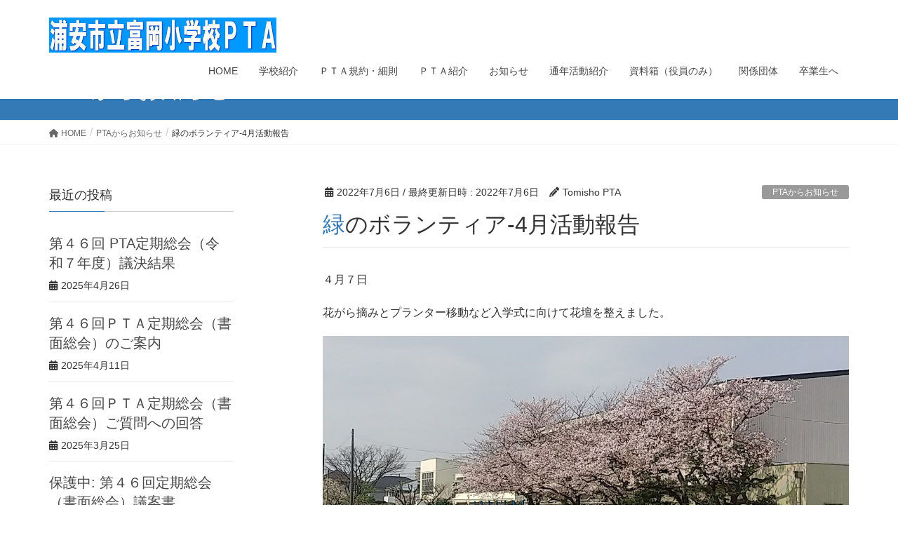

--- FILE ---
content_type: text/html; charset=UTF-8
request_url: https://www.tomisho.net/archives/3492
body_size: 17207
content:
<!DOCTYPE html>
<html lang="ja">
<head>
<meta charset="utf-8">
<meta http-equiv="X-UA-Compatible" content="IE=edge">
<meta name="viewport" content="width=device-width, initial-scale=1">

<title>緑のボランティア-4月活動報告 | 浦安市立富岡小PTA</title>
<meta name='robots' content='max-image-preview:large' />
<link rel="alternate" type="application/rss+xml" title="浦安市立富岡小PTA &raquo; フィード" href="https://www.tomisho.net/feed" />
<link rel="alternate" type="application/rss+xml" title="浦安市立富岡小PTA &raquo; コメントフィード" href="https://www.tomisho.net/comments/feed" />
<meta name="description" content="４月７日花がら摘みとプランター移動など入学式に向けて花壇を整えました。４月１４日花がらつみ、種まきをしました。（コキア・キバナコスモス・ダリア・ケイトウ・向日葵）体育館裏花壇のネモフィラは、ちょうど見ごろになりました。４月２１日体育館倉庫裏手の除草作業とツルニチニチソウの苗を植え、アサガオ・カモミール・キ" /><script type="text/javascript">
/* <![CDATA[ */
window._wpemojiSettings = {"baseUrl":"https:\/\/s.w.org\/images\/core\/emoji\/15.0.3\/72x72\/","ext":".png","svgUrl":"https:\/\/s.w.org\/images\/core\/emoji\/15.0.3\/svg\/","svgExt":".svg","source":{"concatemoji":"https:\/\/www.tomisho.net\/wp-includes\/js\/wp-emoji-release.min.js?ver=6.6.4"}};
/*! This file is auto-generated */
!function(i,n){var o,s,e;function c(e){try{var t={supportTests:e,timestamp:(new Date).valueOf()};sessionStorage.setItem(o,JSON.stringify(t))}catch(e){}}function p(e,t,n){e.clearRect(0,0,e.canvas.width,e.canvas.height),e.fillText(t,0,0);var t=new Uint32Array(e.getImageData(0,0,e.canvas.width,e.canvas.height).data),r=(e.clearRect(0,0,e.canvas.width,e.canvas.height),e.fillText(n,0,0),new Uint32Array(e.getImageData(0,0,e.canvas.width,e.canvas.height).data));return t.every(function(e,t){return e===r[t]})}function u(e,t,n){switch(t){case"flag":return n(e,"\ud83c\udff3\ufe0f\u200d\u26a7\ufe0f","\ud83c\udff3\ufe0f\u200b\u26a7\ufe0f")?!1:!n(e,"\ud83c\uddfa\ud83c\uddf3","\ud83c\uddfa\u200b\ud83c\uddf3")&&!n(e,"\ud83c\udff4\udb40\udc67\udb40\udc62\udb40\udc65\udb40\udc6e\udb40\udc67\udb40\udc7f","\ud83c\udff4\u200b\udb40\udc67\u200b\udb40\udc62\u200b\udb40\udc65\u200b\udb40\udc6e\u200b\udb40\udc67\u200b\udb40\udc7f");case"emoji":return!n(e,"\ud83d\udc26\u200d\u2b1b","\ud83d\udc26\u200b\u2b1b")}return!1}function f(e,t,n){var r="undefined"!=typeof WorkerGlobalScope&&self instanceof WorkerGlobalScope?new OffscreenCanvas(300,150):i.createElement("canvas"),a=r.getContext("2d",{willReadFrequently:!0}),o=(a.textBaseline="top",a.font="600 32px Arial",{});return e.forEach(function(e){o[e]=t(a,e,n)}),o}function t(e){var t=i.createElement("script");t.src=e,t.defer=!0,i.head.appendChild(t)}"undefined"!=typeof Promise&&(o="wpEmojiSettingsSupports",s=["flag","emoji"],n.supports={everything:!0,everythingExceptFlag:!0},e=new Promise(function(e){i.addEventListener("DOMContentLoaded",e,{once:!0})}),new Promise(function(t){var n=function(){try{var e=JSON.parse(sessionStorage.getItem(o));if("object"==typeof e&&"number"==typeof e.timestamp&&(new Date).valueOf()<e.timestamp+604800&&"object"==typeof e.supportTests)return e.supportTests}catch(e){}return null}();if(!n){if("undefined"!=typeof Worker&&"undefined"!=typeof OffscreenCanvas&&"undefined"!=typeof URL&&URL.createObjectURL&&"undefined"!=typeof Blob)try{var e="postMessage("+f.toString()+"("+[JSON.stringify(s),u.toString(),p.toString()].join(",")+"));",r=new Blob([e],{type:"text/javascript"}),a=new Worker(URL.createObjectURL(r),{name:"wpTestEmojiSupports"});return void(a.onmessage=function(e){c(n=e.data),a.terminate(),t(n)})}catch(e){}c(n=f(s,u,p))}t(n)}).then(function(e){for(var t in e)n.supports[t]=e[t],n.supports.everything=n.supports.everything&&n.supports[t],"flag"!==t&&(n.supports.everythingExceptFlag=n.supports.everythingExceptFlag&&n.supports[t]);n.supports.everythingExceptFlag=n.supports.everythingExceptFlag&&!n.supports.flag,n.DOMReady=!1,n.readyCallback=function(){n.DOMReady=!0}}).then(function(){return e}).then(function(){var e;n.supports.everything||(n.readyCallback(),(e=n.source||{}).concatemoji?t(e.concatemoji):e.wpemoji&&e.twemoji&&(t(e.twemoji),t(e.wpemoji)))}))}((window,document),window._wpemojiSettings);
/* ]]> */
</script>
<link rel='stylesheet' id='vkExUnit_common_style-css' href='https://www.tomisho.net/wp-content/plugins/vk-all-in-one-expansion-unit/assets/css/vkExUnit_style.css?ver=9.97.2.1' type='text/css' media='all' />
<style id='vkExUnit_common_style-inline-css' type='text/css'>
.veu_promotion-alert__content--text { border: 1px solid rgba(0,0,0,0.125); padding: 0.5em 1em; border-radius: var(--vk-size-radius); margin-bottom: var(--vk-margin-block-bottom); font-size: 0.875rem; } /* Alert Content部分に段落タグを入れた場合に最後の段落の余白を0にする */ .veu_promotion-alert__content--text p:last-of-type{ margin-bottom:0; margin-top: 0; }
:root {--ver_page_top_button_url:url(https://www.tomisho.net/wp-content/plugins/vk-all-in-one-expansion-unit/assets/images/to-top-btn-icon.svg);}@font-face {font-weight: normal;font-style: normal;font-family: "vk_sns";src: url("https://www.tomisho.net/wp-content/plugins/vk-all-in-one-expansion-unit/inc/sns/icons/fonts/vk_sns.eot?-bq20cj");src: url("https://www.tomisho.net/wp-content/plugins/vk-all-in-one-expansion-unit/inc/sns/icons/fonts/vk_sns.eot?#iefix-bq20cj") format("embedded-opentype"),url("https://www.tomisho.net/wp-content/plugins/vk-all-in-one-expansion-unit/inc/sns/icons/fonts/vk_sns.woff?-bq20cj") format("woff"),url("https://www.tomisho.net/wp-content/plugins/vk-all-in-one-expansion-unit/inc/sns/icons/fonts/vk_sns.ttf?-bq20cj") format("truetype"),url("https://www.tomisho.net/wp-content/plugins/vk-all-in-one-expansion-unit/inc/sns/icons/fonts/vk_sns.svg?-bq20cj#vk_sns") format("svg");}
</style>
<style id='wp-emoji-styles-inline-css' type='text/css'>

	img.wp-smiley, img.emoji {
		display: inline !important;
		border: none !important;
		box-shadow: none !important;
		height: 1em !important;
		width: 1em !important;
		margin: 0 0.07em !important;
		vertical-align: -0.1em !important;
		background: none !important;
		padding: 0 !important;
	}
</style>
<link rel='stylesheet' id='wp-block-library-css' href='https://www.tomisho.net/wp-includes/css/dist/block-library/style.min.css?ver=6.6.4' type='text/css' media='all' />
<style id='wp-block-library-inline-css' type='text/css'>
.vk-cols--reverse{flex-direction:row-reverse}.vk-cols--hasbtn{margin-bottom:0}.vk-cols--hasbtn>.row>.vk_gridColumn_item,.vk-cols--hasbtn>.wp-block-column{position:relative;padding-bottom:3em}.vk-cols--hasbtn>.row>.vk_gridColumn_item>.wp-block-buttons,.vk-cols--hasbtn>.row>.vk_gridColumn_item>.vk_button,.vk-cols--hasbtn>.wp-block-column>.wp-block-buttons,.vk-cols--hasbtn>.wp-block-column>.vk_button{position:absolute;bottom:0;width:100%}.vk-cols--fit.wp-block-columns{gap:0}.vk-cols--fit.wp-block-columns,.vk-cols--fit.wp-block-columns:not(.is-not-stacked-on-mobile){margin-top:0;margin-bottom:0;justify-content:space-between}.vk-cols--fit.wp-block-columns>.wp-block-column *:last-child,.vk-cols--fit.wp-block-columns:not(.is-not-stacked-on-mobile)>.wp-block-column *:last-child{margin-bottom:0}.vk-cols--fit.wp-block-columns>.wp-block-column>.wp-block-cover,.vk-cols--fit.wp-block-columns:not(.is-not-stacked-on-mobile)>.wp-block-column>.wp-block-cover{margin-top:0}.vk-cols--fit.wp-block-columns.has-background,.vk-cols--fit.wp-block-columns:not(.is-not-stacked-on-mobile).has-background{padding:0}@media(max-width: 599px){.vk-cols--fit.wp-block-columns:not(.has-background)>.wp-block-column:not(.has-background),.vk-cols--fit.wp-block-columns:not(.is-not-stacked-on-mobile):not(.has-background)>.wp-block-column:not(.has-background){padding-left:0 !important;padding-right:0 !important}}@media(min-width: 782px){.vk-cols--fit.wp-block-columns .block-editor-block-list__block.wp-block-column:not(:first-child),.vk-cols--fit.wp-block-columns>.wp-block-column:not(:first-child),.vk-cols--fit.wp-block-columns:not(.is-not-stacked-on-mobile) .block-editor-block-list__block.wp-block-column:not(:first-child),.vk-cols--fit.wp-block-columns:not(.is-not-stacked-on-mobile)>.wp-block-column:not(:first-child){margin-left:0}}@media(min-width: 600px)and (max-width: 781px){.vk-cols--fit.wp-block-columns .wp-block-column:nth-child(2n),.vk-cols--fit.wp-block-columns:not(.is-not-stacked-on-mobile) .wp-block-column:nth-child(2n){margin-left:0}.vk-cols--fit.wp-block-columns .wp-block-column:not(:only-child),.vk-cols--fit.wp-block-columns:not(.is-not-stacked-on-mobile) .wp-block-column:not(:only-child){flex-basis:50% !important}}.vk-cols--fit--gap1.wp-block-columns{gap:1px}@media(min-width: 600px)and (max-width: 781px){.vk-cols--fit--gap1.wp-block-columns .wp-block-column:not(:only-child){flex-basis:calc(50% - 1px) !important}}.vk-cols--fit.vk-cols--grid>.block-editor-block-list__block,.vk-cols--fit.vk-cols--grid>.wp-block-column,.vk-cols--fit.vk-cols--grid:not(.is-not-stacked-on-mobile)>.block-editor-block-list__block,.vk-cols--fit.vk-cols--grid:not(.is-not-stacked-on-mobile)>.wp-block-column{flex-basis:50%;box-sizing:border-box}@media(max-width: 599px){.vk-cols--fit.vk-cols--grid.vk-cols--grid--alignfull>.wp-block-column:nth-child(2)>.wp-block-cover,.vk-cols--fit.vk-cols--grid:not(.is-not-stacked-on-mobile).vk-cols--grid--alignfull>.wp-block-column:nth-child(2)>.wp-block-cover{width:100vw;margin-right:calc((100% - 100vw)/2);margin-left:calc((100% - 100vw)/2)}}@media(min-width: 600px){.vk-cols--fit.vk-cols--grid.vk-cols--grid--alignfull>.wp-block-column:nth-child(2)>.wp-block-cover,.vk-cols--fit.vk-cols--grid:not(.is-not-stacked-on-mobile).vk-cols--grid--alignfull>.wp-block-column:nth-child(2)>.wp-block-cover{margin-right:calc(100% - 50vw);width:50vw}}@media(min-width: 600px){.vk-cols--fit.vk-cols--grid.vk-cols--grid--alignfull.vk-cols--reverse>.wp-block-column,.vk-cols--fit.vk-cols--grid:not(.is-not-stacked-on-mobile).vk-cols--grid--alignfull.vk-cols--reverse>.wp-block-column{margin-left:0;margin-right:0}.vk-cols--fit.vk-cols--grid.vk-cols--grid--alignfull.vk-cols--reverse>.wp-block-column:nth-child(2)>.wp-block-cover,.vk-cols--fit.vk-cols--grid:not(.is-not-stacked-on-mobile).vk-cols--grid--alignfull.vk-cols--reverse>.wp-block-column:nth-child(2)>.wp-block-cover{margin-left:calc(100% - 50vw)}}.vk-cols--menu h2,.vk-cols--menu h3,.vk-cols--menu h4,.vk-cols--menu h5{margin-bottom:.2em;text-shadow:#000 0 0 10px}.vk-cols--menu h2:first-child,.vk-cols--menu h3:first-child,.vk-cols--menu h4:first-child,.vk-cols--menu h5:first-child{margin-top:0}.vk-cols--menu p{margin-bottom:1rem;text-shadow:#000 0 0 10px}.vk-cols--menu .wp-block-cover__inner-container:last-child{margin-bottom:0}.vk-cols--fitbnrs .wp-block-column .wp-block-cover:hover img{filter:unset}.vk-cols--fitbnrs .wp-block-column .wp-block-cover:hover{background-color:unset}.vk-cols--fitbnrs .wp-block-column .wp-block-cover:hover .wp-block-cover__image-background{filter:unset !important}.vk-cols--fitbnrs .wp-block-cover__inner-container{position:absolute;height:100%;width:100%}.vk-cols--fitbnrs .vk_button{height:100%;margin:0}.vk-cols--fitbnrs .vk_button .vk_button_btn,.vk-cols--fitbnrs .vk_button .btn{height:100%;width:100%;border:none;box-shadow:none;background-color:unset !important;transition:unset}.vk-cols--fitbnrs .vk_button .vk_button_btn:hover,.vk-cols--fitbnrs .vk_button .btn:hover{transition:unset}.vk-cols--fitbnrs .vk_button .vk_button_btn:after,.vk-cols--fitbnrs .vk_button .btn:after{border:none}.vk-cols--fitbnrs .vk_button .vk_button_link_txt{width:100%;position:absolute;top:50%;left:50%;transform:translateY(-50%) translateX(-50%);font-size:2rem;text-shadow:#000 0 0 10px}.vk-cols--fitbnrs .vk_button .vk_button_link_subCaption{width:100%;position:absolute;top:calc(50% + 2.2em);left:50%;transform:translateY(-50%) translateX(-50%);text-shadow:#000 0 0 10px}@media(min-width: 992px){.vk-cols--media.wp-block-columns{gap:3rem}}.vk-fit-map figure{margin-bottom:0}.vk-fit-map iframe{position:relative;margin-bottom:0;display:block;max-height:400px;width:100vw}.vk-fit-map:is(.alignfull,.alignwide) div{max-width:100%}.vk-table--th--width25 :where(tr>*:first-child){width:25%}.vk-table--th--width30 :where(tr>*:first-child){width:30%}.vk-table--th--width35 :where(tr>*:first-child){width:35%}.vk-table--th--width40 :where(tr>*:first-child){width:40%}.vk-table--th--bg-bright :where(tr>*:first-child){background-color:var(--wp--preset--color--bg-secondary, rgba(0, 0, 0, 0.05))}@media(max-width: 599px){.vk-table--mobile-block :is(th,td){width:100%;display:block}.vk-table--mobile-block.wp-block-table table :is(th,td){border-top:none}}.vk-table--width--th25 :where(tr>*:first-child){width:25%}.vk-table--width--th30 :where(tr>*:first-child){width:30%}.vk-table--width--th35 :where(tr>*:first-child){width:35%}.vk-table--width--th40 :where(tr>*:first-child){width:40%}.no-margin{margin:0}@media(max-width: 599px){.wp-block-image.vk-aligncenter--mobile>.alignright{float:none;margin-left:auto;margin-right:auto}.vk-no-padding-horizontal--mobile{padding-left:0 !important;padding-right:0 !important}}
/* VK Color Palettes */
</style>
<link rel='stylesheet' id='vk-blocks/alert-css' href='https://www.tomisho.net/wp-content/plugins/vk-blocks/build/alert/style.css?ver=1.72.1.1' type='text/css' media='all' />
<link rel='stylesheet' id='vk-blocks/ancestor-page-list-css' href='https://www.tomisho.net/wp-content/plugins/vk-blocks/build/ancestor-page-list/style.css?ver=1.72.1.1' type='text/css' media='all' />
<link rel='stylesheet' id='vk-blocks/balloon-css' href='https://www.tomisho.net/wp-content/plugins/vk-blocks/build/balloon/style.css?ver=1.72.1.1' type='text/css' media='all' />
<link rel='stylesheet' id='vk-blocks/border-box-css' href='https://www.tomisho.net/wp-content/plugins/vk-blocks/build/border-box/style.css?ver=1.72.1.1' type='text/css' media='all' />
<link rel='stylesheet' id='vk-blocks/button-css' href='https://www.tomisho.net/wp-content/plugins/vk-blocks/build/button/style.css?ver=1.72.1.1' type='text/css' media='all' />
<link rel='stylesheet' id='vk-blocks/faq-css' href='https://www.tomisho.net/wp-content/plugins/vk-blocks/build/faq/style.css?ver=1.72.1.1' type='text/css' media='all' />
<link rel='stylesheet' id='vk-blocks/flow-css' href='https://www.tomisho.net/wp-content/plugins/vk-blocks/build/flow/style.css?ver=1.72.1.1' type='text/css' media='all' />
<link rel='stylesheet' id='vk-blocks/heading-css' href='https://www.tomisho.net/wp-content/plugins/vk-blocks/build/heading/style.css?ver=1.72.1.1' type='text/css' media='all' />
<link rel='stylesheet' id='vk-blocks/icon-css' href='https://www.tomisho.net/wp-content/plugins/vk-blocks/build/icon/style.css?ver=1.72.1.1' type='text/css' media='all' />
<link rel='stylesheet' id='vk-blocks/icon-outer-css' href='https://www.tomisho.net/wp-content/plugins/vk-blocks/build/icon-outer/style.css?ver=1.72.1.1' type='text/css' media='all' />
<link rel='stylesheet' id='vk-blocks/pr-blocks-css' href='https://www.tomisho.net/wp-content/plugins/vk-blocks/build/pr-blocks/style.css?ver=1.72.1.1' type='text/css' media='all' />
<link rel='stylesheet' id='vk-blocks/pr-content-css' href='https://www.tomisho.net/wp-content/plugins/vk-blocks/build/pr-content/style.css?ver=1.72.1.1' type='text/css' media='all' />
<link rel='stylesheet' id='vk-swiper-style-css' href='https://www.tomisho.net/wp-content/plugins/vk-blocks/vendor/vektor-inc/vk-swiper/src/assets/css/swiper-bundle.min.css?ver=11.0.2' type='text/css' media='all' />
<link rel='stylesheet' id='vk-blocks/slider-css' href='https://www.tomisho.net/wp-content/plugins/vk-blocks/build/slider/style.css?ver=1.72.1.1' type='text/css' media='all' />
<link rel='stylesheet' id='vk-blocks/slider-item-css' href='https://www.tomisho.net/wp-content/plugins/vk-blocks/build/slider-item/style.css?ver=1.72.1.1' type='text/css' media='all' />
<link rel='stylesheet' id='vk-blocks/spacer-css' href='https://www.tomisho.net/wp-content/plugins/vk-blocks/build/spacer/style.css?ver=1.72.1.1' type='text/css' media='all' />
<link rel='stylesheet' id='vk-blocks/staff-css' href='https://www.tomisho.net/wp-content/plugins/vk-blocks/build/staff/style.css?ver=1.72.1.1' type='text/css' media='all' />
<style id='classic-theme-styles-inline-css' type='text/css'>
/*! This file is auto-generated */
.wp-block-button__link{color:#fff;background-color:#32373c;border-radius:9999px;box-shadow:none;text-decoration:none;padding:calc(.667em + 2px) calc(1.333em + 2px);font-size:1.125em}.wp-block-file__button{background:#32373c;color:#fff;text-decoration:none}
</style>
<style id='global-styles-inline-css' type='text/css'>
:root{--wp--preset--aspect-ratio--square: 1;--wp--preset--aspect-ratio--4-3: 4/3;--wp--preset--aspect-ratio--3-4: 3/4;--wp--preset--aspect-ratio--3-2: 3/2;--wp--preset--aspect-ratio--2-3: 2/3;--wp--preset--aspect-ratio--16-9: 16/9;--wp--preset--aspect-ratio--9-16: 9/16;--wp--preset--color--black: #000000;--wp--preset--color--cyan-bluish-gray: #abb8c3;--wp--preset--color--white: #ffffff;--wp--preset--color--pale-pink: #f78da7;--wp--preset--color--vivid-red: #cf2e2e;--wp--preset--color--luminous-vivid-orange: #ff6900;--wp--preset--color--luminous-vivid-amber: #fcb900;--wp--preset--color--light-green-cyan: #7bdcb5;--wp--preset--color--vivid-green-cyan: #00d084;--wp--preset--color--pale-cyan-blue: #8ed1fc;--wp--preset--color--vivid-cyan-blue: #0693e3;--wp--preset--color--vivid-purple: #9b51e0;--wp--preset--gradient--vivid-cyan-blue-to-vivid-purple: linear-gradient(135deg,rgba(6,147,227,1) 0%,rgb(155,81,224) 100%);--wp--preset--gradient--light-green-cyan-to-vivid-green-cyan: linear-gradient(135deg,rgb(122,220,180) 0%,rgb(0,208,130) 100%);--wp--preset--gradient--luminous-vivid-amber-to-luminous-vivid-orange: linear-gradient(135deg,rgba(252,185,0,1) 0%,rgba(255,105,0,1) 100%);--wp--preset--gradient--luminous-vivid-orange-to-vivid-red: linear-gradient(135deg,rgba(255,105,0,1) 0%,rgb(207,46,46) 100%);--wp--preset--gradient--very-light-gray-to-cyan-bluish-gray: linear-gradient(135deg,rgb(238,238,238) 0%,rgb(169,184,195) 100%);--wp--preset--gradient--cool-to-warm-spectrum: linear-gradient(135deg,rgb(74,234,220) 0%,rgb(151,120,209) 20%,rgb(207,42,186) 40%,rgb(238,44,130) 60%,rgb(251,105,98) 80%,rgb(254,248,76) 100%);--wp--preset--gradient--blush-light-purple: linear-gradient(135deg,rgb(255,206,236) 0%,rgb(152,150,240) 100%);--wp--preset--gradient--blush-bordeaux: linear-gradient(135deg,rgb(254,205,165) 0%,rgb(254,45,45) 50%,rgb(107,0,62) 100%);--wp--preset--gradient--luminous-dusk: linear-gradient(135deg,rgb(255,203,112) 0%,rgb(199,81,192) 50%,rgb(65,88,208) 100%);--wp--preset--gradient--pale-ocean: linear-gradient(135deg,rgb(255,245,203) 0%,rgb(182,227,212) 50%,rgb(51,167,181) 100%);--wp--preset--gradient--electric-grass: linear-gradient(135deg,rgb(202,248,128) 0%,rgb(113,206,126) 100%);--wp--preset--gradient--midnight: linear-gradient(135deg,rgb(2,3,129) 0%,rgb(40,116,252) 100%);--wp--preset--font-size--small: 13px;--wp--preset--font-size--medium: 20px;--wp--preset--font-size--large: 36px;--wp--preset--font-size--x-large: 42px;--wp--preset--spacing--20: 0.44rem;--wp--preset--spacing--30: 0.67rem;--wp--preset--spacing--40: 1rem;--wp--preset--spacing--50: 1.5rem;--wp--preset--spacing--60: 2.25rem;--wp--preset--spacing--70: 3.38rem;--wp--preset--spacing--80: 5.06rem;--wp--preset--shadow--natural: 6px 6px 9px rgba(0, 0, 0, 0.2);--wp--preset--shadow--deep: 12px 12px 50px rgba(0, 0, 0, 0.4);--wp--preset--shadow--sharp: 6px 6px 0px rgba(0, 0, 0, 0.2);--wp--preset--shadow--outlined: 6px 6px 0px -3px rgba(255, 255, 255, 1), 6px 6px rgba(0, 0, 0, 1);--wp--preset--shadow--crisp: 6px 6px 0px rgba(0, 0, 0, 1);}:where(.is-layout-flex){gap: 0.5em;}:where(.is-layout-grid){gap: 0.5em;}body .is-layout-flex{display: flex;}.is-layout-flex{flex-wrap: wrap;align-items: center;}.is-layout-flex > :is(*, div){margin: 0;}body .is-layout-grid{display: grid;}.is-layout-grid > :is(*, div){margin: 0;}:where(.wp-block-columns.is-layout-flex){gap: 2em;}:where(.wp-block-columns.is-layout-grid){gap: 2em;}:where(.wp-block-post-template.is-layout-flex){gap: 1.25em;}:where(.wp-block-post-template.is-layout-grid){gap: 1.25em;}.has-black-color{color: var(--wp--preset--color--black) !important;}.has-cyan-bluish-gray-color{color: var(--wp--preset--color--cyan-bluish-gray) !important;}.has-white-color{color: var(--wp--preset--color--white) !important;}.has-pale-pink-color{color: var(--wp--preset--color--pale-pink) !important;}.has-vivid-red-color{color: var(--wp--preset--color--vivid-red) !important;}.has-luminous-vivid-orange-color{color: var(--wp--preset--color--luminous-vivid-orange) !important;}.has-luminous-vivid-amber-color{color: var(--wp--preset--color--luminous-vivid-amber) !important;}.has-light-green-cyan-color{color: var(--wp--preset--color--light-green-cyan) !important;}.has-vivid-green-cyan-color{color: var(--wp--preset--color--vivid-green-cyan) !important;}.has-pale-cyan-blue-color{color: var(--wp--preset--color--pale-cyan-blue) !important;}.has-vivid-cyan-blue-color{color: var(--wp--preset--color--vivid-cyan-blue) !important;}.has-vivid-purple-color{color: var(--wp--preset--color--vivid-purple) !important;}.has-black-background-color{background-color: var(--wp--preset--color--black) !important;}.has-cyan-bluish-gray-background-color{background-color: var(--wp--preset--color--cyan-bluish-gray) !important;}.has-white-background-color{background-color: var(--wp--preset--color--white) !important;}.has-pale-pink-background-color{background-color: var(--wp--preset--color--pale-pink) !important;}.has-vivid-red-background-color{background-color: var(--wp--preset--color--vivid-red) !important;}.has-luminous-vivid-orange-background-color{background-color: var(--wp--preset--color--luminous-vivid-orange) !important;}.has-luminous-vivid-amber-background-color{background-color: var(--wp--preset--color--luminous-vivid-amber) !important;}.has-light-green-cyan-background-color{background-color: var(--wp--preset--color--light-green-cyan) !important;}.has-vivid-green-cyan-background-color{background-color: var(--wp--preset--color--vivid-green-cyan) !important;}.has-pale-cyan-blue-background-color{background-color: var(--wp--preset--color--pale-cyan-blue) !important;}.has-vivid-cyan-blue-background-color{background-color: var(--wp--preset--color--vivid-cyan-blue) !important;}.has-vivid-purple-background-color{background-color: var(--wp--preset--color--vivid-purple) !important;}.has-black-border-color{border-color: var(--wp--preset--color--black) !important;}.has-cyan-bluish-gray-border-color{border-color: var(--wp--preset--color--cyan-bluish-gray) !important;}.has-white-border-color{border-color: var(--wp--preset--color--white) !important;}.has-pale-pink-border-color{border-color: var(--wp--preset--color--pale-pink) !important;}.has-vivid-red-border-color{border-color: var(--wp--preset--color--vivid-red) !important;}.has-luminous-vivid-orange-border-color{border-color: var(--wp--preset--color--luminous-vivid-orange) !important;}.has-luminous-vivid-amber-border-color{border-color: var(--wp--preset--color--luminous-vivid-amber) !important;}.has-light-green-cyan-border-color{border-color: var(--wp--preset--color--light-green-cyan) !important;}.has-vivid-green-cyan-border-color{border-color: var(--wp--preset--color--vivid-green-cyan) !important;}.has-pale-cyan-blue-border-color{border-color: var(--wp--preset--color--pale-cyan-blue) !important;}.has-vivid-cyan-blue-border-color{border-color: var(--wp--preset--color--vivid-cyan-blue) !important;}.has-vivid-purple-border-color{border-color: var(--wp--preset--color--vivid-purple) !important;}.has-vivid-cyan-blue-to-vivid-purple-gradient-background{background: var(--wp--preset--gradient--vivid-cyan-blue-to-vivid-purple) !important;}.has-light-green-cyan-to-vivid-green-cyan-gradient-background{background: var(--wp--preset--gradient--light-green-cyan-to-vivid-green-cyan) !important;}.has-luminous-vivid-amber-to-luminous-vivid-orange-gradient-background{background: var(--wp--preset--gradient--luminous-vivid-amber-to-luminous-vivid-orange) !important;}.has-luminous-vivid-orange-to-vivid-red-gradient-background{background: var(--wp--preset--gradient--luminous-vivid-orange-to-vivid-red) !important;}.has-very-light-gray-to-cyan-bluish-gray-gradient-background{background: var(--wp--preset--gradient--very-light-gray-to-cyan-bluish-gray) !important;}.has-cool-to-warm-spectrum-gradient-background{background: var(--wp--preset--gradient--cool-to-warm-spectrum) !important;}.has-blush-light-purple-gradient-background{background: var(--wp--preset--gradient--blush-light-purple) !important;}.has-blush-bordeaux-gradient-background{background: var(--wp--preset--gradient--blush-bordeaux) !important;}.has-luminous-dusk-gradient-background{background: var(--wp--preset--gradient--luminous-dusk) !important;}.has-pale-ocean-gradient-background{background: var(--wp--preset--gradient--pale-ocean) !important;}.has-electric-grass-gradient-background{background: var(--wp--preset--gradient--electric-grass) !important;}.has-midnight-gradient-background{background: var(--wp--preset--gradient--midnight) !important;}.has-small-font-size{font-size: var(--wp--preset--font-size--small) !important;}.has-medium-font-size{font-size: var(--wp--preset--font-size--medium) !important;}.has-large-font-size{font-size: var(--wp--preset--font-size--large) !important;}.has-x-large-font-size{font-size: var(--wp--preset--font-size--x-large) !important;}
:where(.wp-block-post-template.is-layout-flex){gap: 1.25em;}:where(.wp-block-post-template.is-layout-grid){gap: 1.25em;}
:where(.wp-block-columns.is-layout-flex){gap: 2em;}:where(.wp-block-columns.is-layout-grid){gap: 2em;}
:root :where(.wp-block-pullquote){font-size: 1.5em;line-height: 1.6;}
</style>
<link rel='stylesheet' id='veu-cta-css' href='https://www.tomisho.net/wp-content/plugins/vk-all-in-one-expansion-unit/inc/call-to-action/package/assets/css/style.css?ver=9.97.2.1' type='text/css' media='all' />
<link rel='stylesheet' id='lightning-design-style-css' href='https://www.tomisho.net/wp-content/themes/lightning/_g2/design-skin/origin/css/style.css?ver=15.20.2' type='text/css' media='all' />
<style id='lightning-design-style-inline-css' type='text/css'>
:root {--color-key:#337ab7;--wp--preset--color--vk-color-primary:#337ab7;--color-key-dark:#2e6da4;}
/* ltg common custom */:root {--vk-menu-acc-btn-border-color:#333;--vk-color-primary:#337ab7;--vk-color-primary-dark:#2b689c;--vk-color-primary-vivid:#3886c9;--color-key:#337ab7;--wp--preset--color--vk-color-primary:#337ab7;--color-key-dark:#2b689c;}.veu_color_txt_key { color:#2b689c ; }.veu_color_bg_key { background-color:#2b689c ; }.veu_color_border_key { border-color:#2b689c ; }.btn-default { border-color:#337ab7;color:#337ab7;}.btn-default:focus,.btn-default:hover { border-color:#337ab7;background-color: #337ab7; }.wp-block-search__button,.btn-primary { background-color:#337ab7;border-color:#2b689c; }.wp-block-search__button:focus,.wp-block-search__button:hover,.btn-primary:not(:disabled):not(.disabled):active,.btn-primary:focus,.btn-primary:hover { background-color:#2b689c;border-color:#337ab7; }.btn-outline-primary { color : #337ab7 ; border-color:#337ab7; }.btn-outline-primary:not(:disabled):not(.disabled):active,.btn-outline-primary:focus,.btn-outline-primary:hover { color : #fff; background-color:#337ab7;border-color:#2b689c; }a { color:#337ab7; }@media (min-width: 992px) { .siteContent .subSection { float:left;margin-left:0; } .siteContent .mainSection { float:right; } }
.tagcloud a:before { font-family: "Font Awesome 5 Free";content: "\f02b";font-weight: bold; }
a { color:#2e6da4 ; }a:hover { color:#337ab7 ; }.page-header { background-color:#337ab7; }h1.entry-title:first-letter,.single h1.entry-title:first-letter { color:#337ab7; }h2,.mainSection-title { border-top-color:#337ab7; }h3:after,.subSection-title:after { border-bottom-color:#337ab7; }.media .media-body .media-heading a:hover { color:#337ab7; }ul.page-numbers li span.page-numbers.current,.page-link dl .post-page-numbers.current { background-color:#337ab7; }.pager li > a { border-color:#337ab7;color:#337ab7;}.pager li > a:hover { background-color:#337ab7;color:#fff;}footer { border-top-color:#337ab7; }dt { border-left-color:#337ab7; }@media (min-width: 768px){ ul.gMenu > li > a:after { border-bottom-color: #337ab7 ; }} /* @media (min-width: 768px) */
</style>
<link rel='stylesheet' id='vk-blocks-build-css-css' href='https://www.tomisho.net/wp-content/plugins/vk-blocks/build/block-build.css?ver=1.72.1.1' type='text/css' media='all' />
<style id='vk-blocks-build-css-inline-css' type='text/css'>
:root {--vk_flow-arrow: url(https://www.tomisho.net/wp-content/plugins/vk-blocks/inc/vk-blocks/images/arrow_bottom.svg);--vk_image-mask-wave01: url(https://www.tomisho.net/wp-content/plugins/vk-blocks/inc/vk-blocks/images/wave01.svg);--vk_image-mask-wave02: url(https://www.tomisho.net/wp-content/plugins/vk-blocks/inc/vk-blocks/images/wave02.svg);--vk_image-mask-wave03: url(https://www.tomisho.net/wp-content/plugins/vk-blocks/inc/vk-blocks/images/wave03.svg);--vk_image-mask-wave04: url(https://www.tomisho.net/wp-content/plugins/vk-blocks/inc/vk-blocks/images/wave04.svg);}

	:root {

		--vk-balloon-border-width:1px;

		--vk-balloon-speech-offset:-12px;
	}
	
</style>
<link rel='stylesheet' id='lightning-common-style-css' href='https://www.tomisho.net/wp-content/themes/lightning/_g2/assets/css/common.css?ver=15.20.2' type='text/css' media='all' />
<style id='lightning-common-style-inline-css' type='text/css'>
/* vk-mobile-nav */:root {--vk-mobile-nav-menu-btn-bg-src: url("https://www.tomisho.net/wp-content/themes/lightning/_g2/inc/vk-mobile-nav/package/images/vk-menu-btn-black.svg");--vk-mobile-nav-menu-btn-close-bg-src: url("https://www.tomisho.net/wp-content/themes/lightning/_g2/inc/vk-mobile-nav/package/images/vk-menu-close-black.svg");--vk-menu-acc-icon-open-black-bg-src: url("https://www.tomisho.net/wp-content/themes/lightning/_g2/inc/vk-mobile-nav/package/images/vk-menu-acc-icon-open-black.svg");--vk-menu-acc-icon-open-white-bg-src: url("https://www.tomisho.net/wp-content/themes/lightning/_g2/inc/vk-mobile-nav/package/images/vk-menu-acc-icon-open-white.svg");--vk-menu-acc-icon-close-black-bg-src: url("https://www.tomisho.net/wp-content/themes/lightning/_g2/inc/vk-mobile-nav/package/images/vk-menu-close-black.svg");--vk-menu-acc-icon-close-white-bg-src: url("https://www.tomisho.net/wp-content/themes/lightning/_g2/inc/vk-mobile-nav/package/images/vk-menu-close-white.svg");}
</style>
<link rel='stylesheet' id='lightning-theme-style-css' href='https://www.tomisho.net/wp-content/themes/lightning-child/style.css?ver=3.1.0.1497939285' type='text/css' media='all' />
<link rel='stylesheet' id='vk-font-awesome-css' href='https://www.tomisho.net/wp-content/themes/lightning/vendor/vektor-inc/font-awesome-versions/src/versions/6/css/all.min.css?ver=6.4.2' type='text/css' media='all' />
<link rel="https://api.w.org/" href="https://www.tomisho.net/wp-json/" /><link rel="alternate" title="JSON" type="application/json" href="https://www.tomisho.net/wp-json/wp/v2/posts/3492" /><link rel="EditURI" type="application/rsd+xml" title="RSD" href="https://www.tomisho.net/xmlrpc.php?rsd" />
<meta name="generator" content="WordPress 6.6.4" />
<link rel="canonical" href="https://www.tomisho.net/archives/3492" />
<link rel='shortlink' href='https://www.tomisho.net/?p=3492' />
<link rel="alternate" title="oEmbed (JSON)" type="application/json+oembed" href="https://www.tomisho.net/wp-json/oembed/1.0/embed?url=https%3A%2F%2Fwww.tomisho.net%2Farchives%2F3492" />
<link rel="alternate" title="oEmbed (XML)" type="text/xml+oembed" href="https://www.tomisho.net/wp-json/oembed/1.0/embed?url=https%3A%2F%2Fwww.tomisho.net%2Farchives%2F3492&#038;format=xml" />
<style id="lightning-color-custom-for-plugins" type="text/css">/* ltg theme common */.color_key_bg,.color_key_bg_hover:hover{background-color: #337ab7;}.color_key_txt,.color_key_txt_hover:hover{color: #337ab7;}.color_key_border,.color_key_border_hover:hover{border-color: #337ab7;}.color_key_dark_bg,.color_key_dark_bg_hover:hover{background-color: #2e6da4;}.color_key_dark_txt,.color_key_dark_txt_hover:hover{color: #2e6da4;}.color_key_dark_border,.color_key_dark_border_hover:hover{border-color: #2e6da4;}</style><!-- [ VK All in One Expansion Unit OGP ] -->
<meta property="og:site_name" content="浦安市立富岡小PTA" />
<meta property="og:url" content="https://www.tomisho.net/archives/3492" />
<meta property="og:title" content="緑のボランティア-4月活動報告 | 浦安市立富岡小PTA" />
<meta property="og:description" content="４月７日花がら摘みとプランター移動など入学式に向けて花壇を整えました。４月１４日花がらつみ、種まきをしました。（コキア・キバナコスモス・ダリア・ケイトウ・向日葵）体育館裏花壇のネモフィラは、ちょうど見ごろになりました。４月２１日体育館倉庫裏手の除草作業とツルニチニチソウの苗を植え、アサガオ・カモミール・キ" />
<meta property="og:type" content="article" />
<meta property="og:image" content="https://www.tomisho.net/wp-content/uploads/2022/07/index２.jpeg" />
<meta property="og:image:width" content="750" />
<meta property="og:image:height" content="1000" />
<!-- [ / VK All in One Expansion Unit OGP ] -->
<link rel="icon" href="https://www.tomisho.net/wp-content/uploads/2017/02/nicetry-1-150x149.gif" sizes="32x32" />
<link rel="icon" href="https://www.tomisho.net/wp-content/uploads/2017/02/nicetry-1.gif" sizes="192x192" />
<link rel="apple-touch-icon" href="https://www.tomisho.net/wp-content/uploads/2017/02/nicetry-1.gif" />
<meta name="msapplication-TileImage" content="https://www.tomisho.net/wp-content/uploads/2017/02/nicetry-1.gif" />
<!-- [ VK All in One Expansion Unit Article Structure Data ] --><script type="application/ld+json">{"@context":"https://schema.org/","@type":"Article","headline":"緑のボランティア-4月活動報告","image":"https://www.tomisho.net/wp-content/uploads/2022/07/index２-320x180.jpeg","datePublished":"2022-07-06T22:05:01+09:00","dateModified":"2022-07-06T22:06:30+09:00","author":{"@type":"","name":"Tomisho PTA","url":"https://www.tomisho.net/","sameAs":""}}</script><!-- [ / VK All in One Expansion Unit Article Structure Data ] -->
</head>
<body class="post-template-default single single-post postid-3492 single-format-standard post-name-%e7%b7%91%e3%81%ae%e3%83%9c%e3%83%a9%e3%83%b3%e3%83%86%e3%82%a3%e3%82%a2-4%e6%9c%88%e6%b4%bb%e5%8b%95%e5%a0%b1%e5%91%8a post-type-post vk-blocks sidebar-fix sidebar-fix-priority-top device-pc headfix header_height_changer fa_v6_css">
<a class="skip-link screen-reader-text" href="#main">コンテンツへスキップ</a>
<a class="skip-link screen-reader-text" href="#vk-mobile-nav">ナビゲーションに移動</a>
<header class="navbar siteHeader">
		<div class="container siteHeadContainer">
		<div class="navbar-header">
						<p class="navbar-brand siteHeader_logo">
			<a href="https://www.tomisho.net/">
				<span><img src="http://www.tomisho.net/wp-content/uploads/2017/03/tomishoPTA.jpg" alt="浦安市立富岡小PTA" /></span>
			</a>
			</p>
					</div>

					<div id="gMenu_outer" class="gMenu_outer">
				<nav class="menu-menu-container"><ul id="menu-menu" class="menu nav gMenu"><li id="menu-item-775" class="menu-item menu-item-type-post_type menu-item-object-page menu-item-home"><a href="https://www.tomisho.net/"><strong class="gMenu_name">HOME</strong></a></li>
<li id="menu-item-776" class="menu-item menu-item-type-post_type menu-item-object-page menu-item-has-children"><a href="https://www.tomisho.net/%e5%ad%a6%e6%a0%a1%e7%b4%b9%e4%bb%8b"><strong class="gMenu_name">学校紹介</strong></a>
<ul class="sub-menu">
	<li id="menu-item-777" class="menu-item menu-item-type-post_type menu-item-object-page"><a href="https://www.tomisho.net/%e5%ad%a6%e6%a0%a1%e7%b4%b9%e4%bb%8b/%e5%af%8c%e5%b2%a1%e5%b0%8f%ef%bd%88%ef%bd%90">富岡小ＨＰ</a></li>
</ul>
</li>
<li id="menu-item-778" class="menu-item menu-item-type-post_type menu-item-object-page menu-item-has-children"><a href="https://www.tomisho.net/%ef%bd%90%ef%bd%94%ef%bd%81%e8%a6%8f%e7%b4%84%e3%83%bb%e7%b4%b0%e5%89%87"><strong class="gMenu_name">ＰＴＡ規約・細則</strong></a>
<ul class="sub-menu">
	<li id="menu-item-779" class="menu-item menu-item-type-post_type menu-item-object-page"><a href="https://www.tomisho.net/%ef%bd%90%ef%bd%94%ef%bd%81%e8%a6%8f%e7%b4%84%e3%83%bb%e7%b4%b0%e5%89%87/%e4%bc%9a%e5%89%87">会則・細則</a></li>
	<li id="menu-item-781" class="menu-item menu-item-type-post_type menu-item-object-page"><a href="https://www.tomisho.net/%ef%bd%90%ef%bd%94%ef%bd%81%e8%a6%8f%e7%b4%84%e3%83%bb%e7%b4%b0%e5%89%87/%e7%b5%84%e7%b9%94%e5%9b%b3">組織図</a></li>
</ul>
</li>
<li id="menu-item-782" class="menu-item menu-item-type-post_type menu-item-object-page menu-item-has-children"><a href="https://www.tomisho.net/%ef%bd%90%ef%bd%94%ef%bd%81%e7%b4%b9%e4%bb%8b"><strong class="gMenu_name">ＰＴＡ紹介</strong></a>
<ul class="sub-menu">
	<li id="menu-item-783" class="menu-item menu-item-type-post_type menu-item-object-page"><a href="https://www.tomisho.net/%ef%bd%90%ef%bd%94%ef%bd%81%e7%b4%b9%e4%bb%8b/kaicho">会長挨拶</a></li>
	<li id="menu-item-784" class="menu-item menu-item-type-post_type menu-item-object-page"><a href="https://www.tomisho.net/%ef%bd%90%ef%bd%94%ef%bd%81%e7%b4%b9%e4%bb%8b/%e6%9c%ac%e9%83%a8%e5%bd%b9%e5%93%a1">本部役員</a></li>
	<li id="menu-item-785" class="menu-item menu-item-type-post_type menu-item-object-page menu-item-has-children"><a href="https://www.tomisho.net/%ef%bd%90%ef%bd%94%ef%bd%81%e7%b4%b9%e4%bb%8b/%e5%ad%a6%e7%b4%9a%e6%96%87%e5%8c%96%e9%83%a8">学級文化部</a>
	<ul class="sub-menu">
		<li id="menu-item-2602" class="menu-item menu-item-type-post_type menu-item-object-page"><a href="https://www.tomisho.net/2021gakkyubunka">2022学級文化部</a></li>
	</ul>
</li>
	<li id="menu-item-786" class="menu-item menu-item-type-post_type menu-item-object-page menu-item-has-children"><a href="https://www.tomisho.net/%ef%bd%90%ef%bd%94%ef%bd%81%e7%b4%b9%e4%bb%8b/%e6%a0%a1%e5%a4%96%e9%83%a8">校外部</a>
	<ul class="sub-menu">
		<li id="menu-item-2639" class="menu-item menu-item-type-post_type menu-item-object-page"><a href="https://www.tomisho.net/2022kogai">2022校外部</a></li>
	</ul>
</li>
	<li id="menu-item-789" class="menu-item menu-item-type-post_type menu-item-object-page menu-item-has-children"><a href="https://www.tomisho.net/%ef%bd%90%ef%bd%94%ef%bd%81%e7%b4%b9%e4%bb%8b/%e5%ba%83%e5%a0%b1%e9%83%a8">広報部</a>
	<ul class="sub-menu">
		<li id="menu-item-2638" class="menu-item menu-item-type-post_type menu-item-object-page"><a href="https://www.tomisho.net/2022koho">2022広報部</a></li>
	</ul>
</li>
	<li id="menu-item-790" class="menu-item menu-item-type-post_type menu-item-object-page menu-item-has-children"><a href="https://www.tomisho.net/%ef%bd%90%ef%bd%94%ef%bd%81%e7%b4%b9%e4%bb%8b/%e9%81%b8%e8%80%83%e9%83%a8">選考部</a>
	<ul class="sub-menu">
		<li id="menu-item-2637" class="menu-item menu-item-type-post_type menu-item-object-page"><a href="https://www.tomisho.net/2022senko">2022選考部</a></li>
	</ul>
</li>
	<li id="menu-item-791" class="menu-item menu-item-type-post_type menu-item-object-page"><a href="https://www.tomisho.net/%ef%bd%90%ef%bd%94%ef%bd%81%e7%b4%b9%e4%bb%8b/%e5%9c%b0%e5%9f%9f%e5%8d%94%e5%8a%9b%e5%a7%94%e5%93%a1">地域協力委員</a></li>
</ul>
</li>
<li id="menu-item-792" class="menu-item menu-item-type-post_type menu-item-object-page menu-item-has-children"><a href="https://www.tomisho.net/%e3%81%8a%e7%9f%a5%e3%82%89%e3%81%9b"><strong class="gMenu_name">お知らせ</strong></a>
<ul class="sub-menu">
	<li id="menu-item-793" class="menu-item menu-item-type-post_type menu-item-object-page"><a href="https://www.tomisho.net/%e3%81%8a%e7%9f%a5%e3%82%89%e3%81%9b/%e9%81%8b%e5%96%b6%e5%a7%94%e5%93%a1%e4%bc%9a%e3%81%a0%e3%82%88%e3%82%8a">運営委員会　ＰＴＡだより</a></li>
	<li id="menu-item-794" class="menu-item menu-item-type-post_type menu-item-object-page"><a href="https://www.tomisho.net/%e3%81%8a%e7%9f%a5%e3%82%89%e3%81%9b/%e7%a0%94%e4%bf%ae%e4%bc%9a%e3%83%bb%e8%ac%9b%e7%bf%92%e4%bc%9a%e3%81%ae%e6%a1%88%e5%86%85">研修会・講習会の案内</a></li>
</ul>
</li>
<li id="menu-item-795" class="menu-item menu-item-type-post_type menu-item-object-page menu-item-has-children"><a href="https://www.tomisho.net/?page_id=719"><strong class="gMenu_name">通年活動紹介</strong></a>
<ul class="sub-menu">
	<li id="menu-item-805" class="menu-item menu-item-type-post_type menu-item-object-page"><a href="https://www.tomisho.net/%e9%80%9a%e5%b9%b4%e6%b4%bb%e5%8b%95%e7%b4%b9%e4%bb%8b/%e7%b7%91%e3%81%ae%e3%83%9c%e3%83%a9%e3%83%b3%e3%83%86%e3%82%a3%e3%82%a2">緑のボランティア</a></li>
	<li id="menu-item-800" class="menu-item menu-item-type-post_type menu-item-object-page"><a href="https://www.tomisho.net/%e9%80%9a%e5%b9%b4%e6%b4%bb%e5%8b%95%e7%b4%b9%e4%bb%8b/%e3%83%8d%e3%83%83%e3%83%88%e3%83%9c%e3%83%a9%e3%83%b3%e3%83%86%e3%82%a3%e3%82%a2">ネットボランティア</a></li>
	<li id="menu-item-797" class="menu-item menu-item-type-post_type menu-item-object-page"><a href="https://www.tomisho.net/%e9%80%9a%e5%b9%b4%e6%b4%bb%e5%8b%95%e7%b4%b9%e4%bb%8b/%e3%81%8a%e3%81%af%e3%81%aa%e3%81%97%e3%80%80%e3%81%8a%e3%81%af%e3%81%aa%e3%81%97">おはなし　おはなし</a></li>
	<li id="menu-item-804" class="menu-item menu-item-type-post_type menu-item-object-page"><a href="https://www.tomisho.net/%e9%80%9a%e5%b9%b4%e6%b4%bb%e5%8b%95%e7%b4%b9%e4%bb%8b/%e6%9c%ac%e3%81%ae%e8%aa%ad%e3%81%bf%e8%81%9e%e3%81%8b%e3%81%9b">絵本の読み聞かせ</a></li>
	<li id="menu-item-802" class="menu-item menu-item-type-post_type menu-item-object-page"><a href="https://www.tomisho.net/%e9%80%9a%e5%b9%b4%e6%b4%bb%e5%8b%95%e7%b4%b9%e4%bb%8b/%e5%ad%a3%e7%af%80%e3%82%92%e9%a3%be%e3%82%8b%e4%bc%9a">季節を飾る会</a></li>
	<li id="menu-item-803" class="menu-item menu-item-type-post_type menu-item-object-page"><a href="https://www.tomisho.net/%e9%80%9a%e5%b9%b4%e6%b4%bb%e5%8b%95%e7%b4%b9%e4%bb%8b/%e6%9c%ac%e3%81%ae%e3%81%8a%e3%81%9f%e3%81%99%e3%81%91%e9%9a%8a">本のおたすけ隊</a></li>
	<li id="menu-item-801" class="menu-item menu-item-type-post_type menu-item-object-page"><a href="https://www.tomisho.net/%e9%80%9a%e5%b9%b4%e6%b4%bb%e5%8b%95%e7%b4%b9%e4%bb%8b/bell">ベルマークを集める会</a></li>
	<li id="menu-item-798" class="menu-item menu-item-type-post_type menu-item-object-page"><a href="https://www.tomisho.net/%e9%80%9a%e5%b9%b4%e6%b4%bb%e5%8b%95%e7%b4%b9%e4%bb%8b/%e3%81%8a%e7%88%b6%e3%81%95%e3%82%93%e3%81%ae%e4%bc%9a">お父さんの会</a></li>
	<li id="menu-item-799" class="menu-item menu-item-type-post_type menu-item-object-page"><a href="https://www.tomisho.net/%e9%80%9a%e5%b9%b4%e6%b4%bb%e5%8b%95%e7%b4%b9%e4%bb%8b/%e3%83%88%e3%83%aa%e3%83%a0%e3%83%90%e3%83%ac%e3%83%bc__trashed">トリムバレー</a></li>
	<li id="menu-item-796" class="menu-item menu-item-type-post_type menu-item-object-page"><a href="https://www.tomisho.net/%e9%80%9a%e5%b9%b4%e6%b4%bb%e5%8b%95%e7%b4%b9%e4%bb%8b/%e2%97%8e%e5%8b%9f%e9%9b%86%e6%96%b9%e6%b3%95">◎申し込み方法</a></li>
</ul>
</li>
<li id="menu-item-814" class="menu-item menu-item-type-post_type menu-item-object-page"><a href="https://www.tomisho.net/docs_board"><strong class="gMenu_name">資料箱（役員のみ）</strong></a></li>
<li id="menu-item-818" class="menu-item menu-item-type-post_type menu-item-object-page menu-item-has-children"><a href="https://www.tomisho.net/%e9%96%a2%e4%bf%82%e5%9b%a3%e4%bd%93"><strong class="gMenu_name">関係団体</strong></a>
<ul class="sub-menu">
	<li id="menu-item-817" class="menu-item menu-item-type-post_type menu-item-object-page"><a href="https://www.tomisho.net/%e9%96%a2%e4%bf%82%e5%9b%a3%e4%bd%93/%e6%b5%a6%e5%ae%89%e5%b8%82%ef%bd%90%e9%80%a3">浦安市Ｐ連</a></li>
	<li id="menu-item-815" class="menu-item menu-item-type-post_type menu-item-object-page"><a href="https://www.tomisho.net/%e9%96%a2%e4%bf%82%e5%9b%a3%e4%bd%93/%e5%8d%83%e8%91%89%e7%9c%8c%ef%bd%90%e9%80%a3">千葉県Ｐ連</a></li>
	<li id="menu-item-816" class="menu-item menu-item-type-post_type menu-item-object-page"><a href="https://www.tomisho.net/%e9%96%a2%e4%bf%82%e5%9b%a3%e4%bd%93/%e6%97%a5%ef%bd%90%e9%80%a3">日Ｐ連</a></li>
</ul>
</li>
<li id="menu-item-820" class="menu-item menu-item-type-post_type menu-item-object-page menu-item-has-children"><a href="https://www.tomisho.net/%e5%8d%92%e6%a5%ad%e7%94%9f%e3%81%b8"><strong class="gMenu_name">卒業生へ</strong></a>
<ul class="sub-menu">
	<li id="menu-item-819" class="menu-item menu-item-type-post_type menu-item-object-page"><a href="https://www.tomisho.net/%e5%8d%92%e6%a5%ad%e7%94%9f%e3%81%b8/timecapsule2010">タイムカプセル2010</a></li>
	<li id="menu-item-821" class="menu-item menu-item-type-post_type menu-item-object-page"><a href="https://www.tomisho.net/%e5%8d%92%e6%a5%ad%e7%94%9f%e3%81%b8/%e5%91%a8%e5%b9%b4%e8%a1%8c%e4%ba%8b%e3%81%ae%e6%a1%88%e5%86%85">周年行事の案内</a></li>
</ul>
</li>
</ul></nav>			</div>
			</div>
	</header>

<div class="section page-header"><div class="container"><div class="row"><div class="col-md-12">
<div class="page-header_pageTitle">
PTAからお知らせ</div>
</div></div></div></div><!-- [ /.page-header ] -->


<!-- [ .breadSection ] --><div class="section breadSection"><div class="container"><div class="row"><ol class="breadcrumb" itemscope itemtype="https://schema.org/BreadcrumbList"><li id="panHome" itemprop="itemListElement" itemscope itemtype="http://schema.org/ListItem"><a itemprop="item" href="https://www.tomisho.net/"><span itemprop="name"><i class="fa fa-home"></i> HOME</span></a><meta itemprop="position" content="1" /></li><li itemprop="itemListElement" itemscope itemtype="http://schema.org/ListItem"><a itemprop="item" href="https://www.tomisho.net/archives/category/noticefrompta"><span itemprop="name">PTAからお知らせ</span></a><meta itemprop="position" content="2" /></li><li><span>緑のボランティア-4月活動報告</span><meta itemprop="position" content="3" /></li></ol></div></div></div><!-- [ /.breadSection ] -->

<div class="section siteContent">
<div class="container">
<div class="row">

	<div class="col-md-8 mainSection" id="main" role="main">
				<article id="post-3492" class="entry entry-full post-3492 post type-post status-publish format-standard has-post-thumbnail hentry category-noticefrompta category-midori">

	
	
		<header class="entry-header">
			<div class="entry-meta">


<span class="published entry-meta_items">2022年7月6日</span>

<span class="entry-meta_items entry-meta_updated">/ 最終更新日時 : <span class="updated">2022年7月6日</span></span>


	
	<span class="vcard author entry-meta_items entry-meta_items_author"><span class="fn">Tomisho PTA</span></span>



<span class="entry-meta_items entry-meta_items_term"><a href="https://www.tomisho.net/archives/category/noticefrompta" class="btn btn-xs btn-primary entry-meta_items_term_button" style="background-color:#999999;border:none;">PTAからお知らせ</a></span>
</div>
				<h1 class="entry-title">
											緑のボランティア-4月活動報告									</h1>
		</header>

	
	
	<div class="entry-body">
				
<p>４月７日</p>



<p>花がら摘みとプランター移動など入学式に向けて花壇を整えました。</p>



<figure class="wp-block-gallery has-nested-images columns-1 is-cropped wp-block-gallery-1 is-layout-flex wp-block-gallery-is-layout-flex">
<figure class="wp-block-image size-large"><img fetchpriority="high" decoding="async" width="1280" height="720" data-id="3547" src="https://www.tomisho.net/wp-content/uploads/2022/07/4736640797373036221.839744cc59e4cc4757f6ea1c4b492415.220407031.jpg" alt="" class="wp-image-3547" srcset="https://www.tomisho.net/wp-content/uploads/2022/07/4736640797373036221.839744cc59e4cc4757f6ea1c4b492415.220407031.jpg 1280w, https://www.tomisho.net/wp-content/uploads/2022/07/4736640797373036221.839744cc59e4cc4757f6ea1c4b492415.220407031-300x169.jpg 300w, https://www.tomisho.net/wp-content/uploads/2022/07/4736640797373036221.839744cc59e4cc4757f6ea1c4b492415.220407031-1024x576.jpg 1024w, https://www.tomisho.net/wp-content/uploads/2022/07/4736640797373036221.839744cc59e4cc4757f6ea1c4b492415.220407031-768x432.jpg 768w, https://www.tomisho.net/wp-content/uploads/2022/07/4736640797373036221.839744cc59e4cc4757f6ea1c4b492415.220407031-320x180.jpg 320w" sizes="(max-width: 1280px) 100vw, 1280px" /></figure>
</figure>



<figure class="wp-block-gallery has-nested-images columns-3 is-cropped wp-block-gallery-2 is-layout-flex wp-block-gallery-is-layout-flex">
<figure class="wp-block-image size-large"><img decoding="async" width="480" height="640" data-id="3537" src="https://www.tomisho.net/wp-content/uploads/2022/07/4736640797373036221.1a0474b3eaf65e3fde0e3a11d8d2e8d2.220407031.jpg" alt="" class="wp-image-3537" srcset="https://www.tomisho.net/wp-content/uploads/2022/07/4736640797373036221.1a0474b3eaf65e3fde0e3a11d8d2e8d2.220407031.jpg 480w, https://www.tomisho.net/wp-content/uploads/2022/07/4736640797373036221.1a0474b3eaf65e3fde0e3a11d8d2e8d2.220407031-225x300.jpg 225w" sizes="(max-width: 480px) 100vw, 480px" /></figure>



<figure class="wp-block-image size-large"><img decoding="async" width="480" height="640" data-id="3549" src="https://www.tomisho.net/wp-content/uploads/2022/07/4736640797373036221.dc43a4b82f860576405e561dbe1951b3.22040703.jpg" alt="" class="wp-image-3549" srcset="https://www.tomisho.net/wp-content/uploads/2022/07/4736640797373036221.dc43a4b82f860576405e561dbe1951b3.22040703.jpg 480w, https://www.tomisho.net/wp-content/uploads/2022/07/4736640797373036221.dc43a4b82f860576405e561dbe1951b3.22040703-225x300.jpg 225w" sizes="(max-width: 480px) 100vw, 480px" /></figure>



<figure class="wp-block-image size-large"><img loading="lazy" decoding="async" width="480" height="640" data-id="3535" src="https://www.tomisho.net/wp-content/uploads/2022/07/4735945342148286089.b3fc2e06fbd42643f0c27cd515a49b07.22040505.jpg" alt="" class="wp-image-3535" srcset="https://www.tomisho.net/wp-content/uploads/2022/07/4735945342148286089.b3fc2e06fbd42643f0c27cd515a49b07.22040505.jpg 480w, https://www.tomisho.net/wp-content/uploads/2022/07/4735945342148286089.b3fc2e06fbd42643f0c27cd515a49b07.22040505-225x300.jpg 225w" sizes="(max-width: 480px) 100vw, 480px" /></figure>



<figure class="wp-block-image size-large"><img loading="lazy" decoding="async" width="480" height="640" data-id="3533" src="https://www.tomisho.net/wp-content/uploads/2022/07/4735945342148286089.2ed613c0003f835c69d218ea672cf2ba.22040505.jpg" alt="" class="wp-image-3533" srcset="https://www.tomisho.net/wp-content/uploads/2022/07/4735945342148286089.2ed613c0003f835c69d218ea672cf2ba.22040505.jpg 480w, https://www.tomisho.net/wp-content/uploads/2022/07/4735945342148286089.2ed613c0003f835c69d218ea672cf2ba.22040505-225x300.jpg 225w" sizes="(max-width: 480px) 100vw, 480px" /></figure>



<figure class="wp-block-image size-large"><img loading="lazy" decoding="async" width="480" height="640" data-id="3545" src="https://www.tomisho.net/wp-content/uploads/2022/07/4736640797373036221.895d82498a99ace33365ea35ff5d0aea.220407032.jpg" alt="" class="wp-image-3545" srcset="https://www.tomisho.net/wp-content/uploads/2022/07/4736640797373036221.895d82498a99ace33365ea35ff5d0aea.220407032.jpg 480w, https://www.tomisho.net/wp-content/uploads/2022/07/4736640797373036221.895d82498a99ace33365ea35ff5d0aea.220407032-225x300.jpg 225w" sizes="(max-width: 480px) 100vw, 480px" /></figure>



<figure class="wp-block-image size-large"><img loading="lazy" decoding="async" width="480" height="640" data-id="3542" src="https://www.tomisho.net/wp-content/uploads/2022/07/4736640797373036221.11e435ebe42fb5453b247d228560ab8f.220407031.jpg" alt="" class="wp-image-3542" srcset="https://www.tomisho.net/wp-content/uploads/2022/07/4736640797373036221.11e435ebe42fb5453b247d228560ab8f.220407031.jpg 480w, https://www.tomisho.net/wp-content/uploads/2022/07/4736640797373036221.11e435ebe42fb5453b247d228560ab8f.220407031-225x300.jpg 225w" sizes="(max-width: 480px) 100vw, 480px" /></figure>



<figure class="wp-block-image size-large"><img loading="lazy" decoding="async" width="480" height="640" data-id="3540" src="https://www.tomisho.net/wp-content/uploads/2022/07/4736640797373036221.4ab6e2592e8d6e578f80f2be612aa282.220407031.jpg" alt="" class="wp-image-3540" srcset="https://www.tomisho.net/wp-content/uploads/2022/07/4736640797373036221.4ab6e2592e8d6e578f80f2be612aa282.220407031.jpg 480w, https://www.tomisho.net/wp-content/uploads/2022/07/4736640797373036221.4ab6e2592e8d6e578f80f2be612aa282.220407031-225x300.jpg 225w" sizes="(max-width: 480px) 100vw, 480px" /></figure>



<figure class="wp-block-image size-large"><img loading="lazy" decoding="async" width="480" height="640" data-id="3546" src="https://www.tomisho.net/wp-content/uploads/2022/07/4736640797373036221.6061d35f10a8cc54f424dc881c2e5b99.220407031.jpg" alt="" class="wp-image-3546" srcset="https://www.tomisho.net/wp-content/uploads/2022/07/4736640797373036221.6061d35f10a8cc54f424dc881c2e5b99.220407031.jpg 480w, https://www.tomisho.net/wp-content/uploads/2022/07/4736640797373036221.6061d35f10a8cc54f424dc881c2e5b99.220407031-225x300.jpg 225w" sizes="(max-width: 480px) 100vw, 480px" /></figure>



<figure class="wp-block-image size-large"><img loading="lazy" decoding="async" width="1108" height="1478" data-id="3557" src="https://www.tomisho.net/wp-content/uploads/2022/07/4743528338931446400.c18ff4550b7764eb154c417b21166104.22042603.jpg" alt="" class="wp-image-3557" srcset="https://www.tomisho.net/wp-content/uploads/2022/07/4743528338931446400.c18ff4550b7764eb154c417b21166104.22042603.jpg 1108w, https://www.tomisho.net/wp-content/uploads/2022/07/4743528338931446400.c18ff4550b7764eb154c417b21166104.22042603-225x300.jpg 225w, https://www.tomisho.net/wp-content/uploads/2022/07/4743528338931446400.c18ff4550b7764eb154c417b21166104.22042603-768x1024.jpg 768w" sizes="(max-width: 1108px) 100vw, 1108px" /></figure>
</figure>



<p>４月１４日</p>



<p>花がらつみ、種まきをしました。（コキア・キバナコスモス・ダリア・ケイトウ・向日葵）</p>



<p>体育館裏花壇のネモフィラは、ちょうど見ごろになりました。</p>



<figure class="wp-block-gallery has-nested-images columns-4 is-cropped wp-block-gallery-3 is-layout-flex wp-block-gallery-is-layout-flex">
<figure class="wp-block-image size-large"><img loading="lazy" decoding="async" width="480" height="640" data-id="3567" src="https://www.tomisho.net/wp-content/uploads/2022/07/4739206724895907435.f9268cf17aa8e3410b22b7dd857705d0.22041405.jpg" alt="" class="wp-image-3567" srcset="https://www.tomisho.net/wp-content/uploads/2022/07/4739206724895907435.f9268cf17aa8e3410b22b7dd857705d0.22041405.jpg 480w, https://www.tomisho.net/wp-content/uploads/2022/07/4739206724895907435.f9268cf17aa8e3410b22b7dd857705d0.22041405-225x300.jpg 225w" sizes="(max-width: 480px) 100vw, 480px" /></figure>



<figure class="wp-block-image size-large"><img loading="lazy" decoding="async" width="480" height="640" data-id="3561" src="https://www.tomisho.net/wp-content/uploads/2022/07/4739206724895907435.47dd64aa95f55726b8ca9e0f3a74f745.22041405.jpg" alt="" class="wp-image-3561" srcset="https://www.tomisho.net/wp-content/uploads/2022/07/4739206724895907435.47dd64aa95f55726b8ca9e0f3a74f745.22041405.jpg 480w, https://www.tomisho.net/wp-content/uploads/2022/07/4739206724895907435.47dd64aa95f55726b8ca9e0f3a74f745.22041405-225x300.jpg 225w" sizes="(max-width: 480px) 100vw, 480px" /></figure>



<figure class="wp-block-image size-large"><img loading="lazy" decoding="async" width="480" height="640" data-id="3566" src="https://www.tomisho.net/wp-content/uploads/2022/07/4739206724895907435.f0ab292ab71aa4557cd447f440b4f5fe.22041405.jpg" alt="" class="wp-image-3566" srcset="https://www.tomisho.net/wp-content/uploads/2022/07/4739206724895907435.f0ab292ab71aa4557cd447f440b4f5fe.22041405.jpg 480w, https://www.tomisho.net/wp-content/uploads/2022/07/4739206724895907435.f0ab292ab71aa4557cd447f440b4f5fe.22041405-225x300.jpg 225w" sizes="(max-width: 480px) 100vw, 480px" /></figure>



<figure class="wp-block-image size-large"><img loading="lazy" decoding="async" width="480" height="640" data-id="3564" src="https://www.tomisho.net/wp-content/uploads/2022/07/4739206724895907435.25366c5f5bd56835d8124552b48ea43e.22041405.jpg" alt="" class="wp-image-3564" srcset="https://www.tomisho.net/wp-content/uploads/2022/07/4739206724895907435.25366c5f5bd56835d8124552b48ea43e.22041405.jpg 480w, https://www.tomisho.net/wp-content/uploads/2022/07/4739206724895907435.25366c5f5bd56835d8124552b48ea43e.22041405-225x300.jpg 225w" sizes="(max-width: 480px) 100vw, 480px" /></figure>
</figure>



<p>４月２１日</p>



<p>体育館倉庫裏手の除草作業とツルニチニチソウの苗を植え、アサガオ・カモミール・キバナコスモスの種まきをしました。</p>



<p>その他、手作り腐葉土の水まきとかき混ぜ、花壇等の整備をしました。</p>



<p>体育館倉庫裏は防犯上心配な場所だったので、きれいに花が咲くと良いと思います。</p>



<figure class="wp-block-gallery has-nested-images columns-4 is-cropped wp-block-gallery-4 is-layout-flex wp-block-gallery-is-layout-flex">
<figure class="wp-block-image size-large"><img loading="lazy" decoding="async" width="480" height="640" data-id="3582" src="https://www.tomisho.net/wp-content/uploads/2022/07/4741731131666743206.8d85a71e74de0fc5bd7697288101d4d6.22042104.jpg" alt="" class="wp-image-3582" srcset="https://www.tomisho.net/wp-content/uploads/2022/07/4741731131666743206.8d85a71e74de0fc5bd7697288101d4d6.22042104.jpg 480w, https://www.tomisho.net/wp-content/uploads/2022/07/4741731131666743206.8d85a71e74de0fc5bd7697288101d4d6.22042104-225x300.jpg 225w" sizes="(max-width: 480px) 100vw, 480px" /></figure>



<figure class="wp-block-image size-large"><img loading="lazy" decoding="async" width="480" height="640" data-id="3583" src="https://www.tomisho.net/wp-content/uploads/2022/07/4741731131666743206.9846d538b3bdaccbf212a5bc1551fa5e.22042104.jpg" alt="" class="wp-image-3583" srcset="https://www.tomisho.net/wp-content/uploads/2022/07/4741731131666743206.9846d538b3bdaccbf212a5bc1551fa5e.22042104.jpg 480w, https://www.tomisho.net/wp-content/uploads/2022/07/4741731131666743206.9846d538b3bdaccbf212a5bc1551fa5e.22042104-225x300.jpg 225w" sizes="(max-width: 480px) 100vw, 480px" /></figure>



<figure class="wp-block-image size-large"><img loading="lazy" decoding="async" width="480" height="640" data-id="3584" src="https://www.tomisho.net/wp-content/uploads/2022/07/4741731131666743206.f60e2c7886ddcfd9add05408cb17c7a2.22042104.jpg" alt="" class="wp-image-3584" srcset="https://www.tomisho.net/wp-content/uploads/2022/07/4741731131666743206.f60e2c7886ddcfd9add05408cb17c7a2.22042104.jpg 480w, https://www.tomisho.net/wp-content/uploads/2022/07/4741731131666743206.f60e2c7886ddcfd9add05408cb17c7a2.22042104-225x300.jpg 225w" sizes="(max-width: 480px) 100vw, 480px" /></figure>



<figure class="wp-block-image size-large"><img loading="lazy" decoding="async" width="480" height="640" data-id="3581" src="https://www.tomisho.net/wp-content/uploads/2022/07/4741731131666743206.3f257a58b738f9c607c46d654fc41fa5.22042104.jpg" alt="" class="wp-image-3581" srcset="https://www.tomisho.net/wp-content/uploads/2022/07/4741731131666743206.3f257a58b738f9c607c46d654fc41fa5.22042104.jpg 480w, https://www.tomisho.net/wp-content/uploads/2022/07/4741731131666743206.3f257a58b738f9c607c46d654fc41fa5.22042104-225x300.jpg 225w" sizes="(max-width: 480px) 100vw, 480px" /></figure>
</figure>



<p>４月２６日</p>



<p>富岡門花壇にスイートアリッサム、学童裏花壇にアゲラタム、ピーマンと茎ブロッコリー、マーガレット花壇に向日葵とコスモスの苗を植えました。</p>



<figure class="wp-block-gallery has-nested-images columns-4 is-cropped wp-block-gallery-5 is-layout-flex wp-block-gallery-is-layout-flex">
<figure class="wp-block-image size-large"><img loading="lazy" decoding="async" width="480" height="640" data-id="3571" src="https://www.tomisho.net/wp-content/uploads/2022/07/4743528338931446400.1d7e67eaa68808fa6bc575893792ded5.22042603.jpg" alt="" class="wp-image-3571" srcset="https://www.tomisho.net/wp-content/uploads/2022/07/4743528338931446400.1d7e67eaa68808fa6bc575893792ded5.22042603.jpg 480w, https://www.tomisho.net/wp-content/uploads/2022/07/4743528338931446400.1d7e67eaa68808fa6bc575893792ded5.22042603-225x300.jpg 225w" sizes="(max-width: 480px) 100vw, 480px" /></figure>



<figure class="wp-block-image size-large"><img loading="lazy" decoding="async" width="480" height="640" data-id="3574" src="https://www.tomisho.net/wp-content/uploads/2022/07/4743528338931446400.4fcc84a80b3c44a553427c443d30c013.22042603.jpg" alt="" class="wp-image-3574" srcset="https://www.tomisho.net/wp-content/uploads/2022/07/4743528338931446400.4fcc84a80b3c44a553427c443d30c013.22042603.jpg 480w, https://www.tomisho.net/wp-content/uploads/2022/07/4743528338931446400.4fcc84a80b3c44a553427c443d30c013.22042603-225x300.jpg 225w" sizes="(max-width: 480px) 100vw, 480px" /></figure>



<figure class="wp-block-image size-large"><img loading="lazy" decoding="async" width="480" height="640" data-id="3576" src="https://www.tomisho.net/wp-content/uploads/2022/07/4743528338931446400.b6c9a9e54bf301448001680743819b0c.22042603-1.jpg" alt="" class="wp-image-3576" srcset="https://www.tomisho.net/wp-content/uploads/2022/07/4743528338931446400.b6c9a9e54bf301448001680743819b0c.22042603-1.jpg 480w, https://www.tomisho.net/wp-content/uploads/2022/07/4743528338931446400.b6c9a9e54bf301448001680743819b0c.22042603-1-225x300.jpg 225w" sizes="(max-width: 480px) 100vw, 480px" /></figure>



<figure class="wp-block-image size-large"><img loading="lazy" decoding="async" width="480" height="640" data-id="3572" src="https://www.tomisho.net/wp-content/uploads/2022/07/4743528338931446400.1d70bfc62d34cd23e4531c8abbe46f56.22042603.jpg" alt="" class="wp-image-3572" srcset="https://www.tomisho.net/wp-content/uploads/2022/07/4743528338931446400.1d70bfc62d34cd23e4531c8abbe46f56.22042603.jpg 480w, https://www.tomisho.net/wp-content/uploads/2022/07/4743528338931446400.1d70bfc62d34cd23e4531c8abbe46f56.22042603-225x300.jpg 225w" sizes="(max-width: 480px) 100vw, 480px" /></figure>
</figure>



<p>本日の収穫(^^)/　→　カモミールの花摘み、エンドウマメとアスパラガス</p>



<figure class="wp-block-gallery has-nested-images columns-4 is-cropped wp-block-gallery-6 is-layout-flex wp-block-gallery-is-layout-flex">
<figure class="wp-block-image size-large"><img loading="lazy" decoding="async" width="480" height="640" data-id="3575" src="https://www.tomisho.net/wp-content/uploads/2022/07/4743528338931446400.5714274fb2fbd8988ecb6948ddb03f6a.22042603.jpg" alt="" class="wp-image-3575" srcset="https://www.tomisho.net/wp-content/uploads/2022/07/4743528338931446400.5714274fb2fbd8988ecb6948ddb03f6a.22042603.jpg 480w, https://www.tomisho.net/wp-content/uploads/2022/07/4743528338931446400.5714274fb2fbd8988ecb6948ddb03f6a.22042603-225x300.jpg 225w" sizes="(max-width: 480px) 100vw, 480px" /></figure>



<figure class="wp-block-image size-large"><img loading="lazy" decoding="async" width="480" height="640" data-id="3560" src="https://www.tomisho.net/wp-content/uploads/2022/07/4739206724895907435.4ecf0a19ed97992f95dd937707771971.22041405.jpg" alt="" class="wp-image-3560" srcset="https://www.tomisho.net/wp-content/uploads/2022/07/4739206724895907435.4ecf0a19ed97992f95dd937707771971.22041405.jpg 480w, https://www.tomisho.net/wp-content/uploads/2022/07/4739206724895907435.4ecf0a19ed97992f95dd937707771971.22041405-225x300.jpg 225w" sizes="(max-width: 480px) 100vw, 480px" /></figure>



<figure class="wp-block-image size-large"><img loading="lazy" decoding="async" width="1108" height="1478" data-id="3573" src="https://www.tomisho.net/wp-content/uploads/2022/07/4743528338931446400.3fd15e23ea2609b02ffab4986f209448.22042603.jpg" alt="" class="wp-image-3573" srcset="https://www.tomisho.net/wp-content/uploads/2022/07/4743528338931446400.3fd15e23ea2609b02ffab4986f209448.22042603.jpg 1108w, https://www.tomisho.net/wp-content/uploads/2022/07/4743528338931446400.3fd15e23ea2609b02ffab4986f209448.22042603-225x300.jpg 225w, https://www.tomisho.net/wp-content/uploads/2022/07/4743528338931446400.3fd15e23ea2609b02ffab4986f209448.22042603-768x1024.jpg 768w" sizes="(max-width: 1108px) 100vw, 1108px" /></figure>



<figure class="wp-block-image size-large"><img loading="lazy" decoding="async" width="1108" height="1478" data-id="3577" src="https://www.tomisho.net/wp-content/uploads/2022/07/4743528338931446400.b33274ff983427674bb266086ec0e535.22042603.jpg" alt="" class="wp-image-3577" srcset="https://www.tomisho.net/wp-content/uploads/2022/07/4743528338931446400.b33274ff983427674bb266086ec0e535.22042603.jpg 1108w, https://www.tomisho.net/wp-content/uploads/2022/07/4743528338931446400.b33274ff983427674bb266086ec0e535.22042603-225x300.jpg 225w, https://www.tomisho.net/wp-content/uploads/2022/07/4743528338931446400.b33274ff983427674bb266086ec0e535.22042603-768x1024.jpg 768w" sizes="(max-width: 1108px) 100vw, 1108px" /></figure>
</figure>



<p>クンシラン、株分けを計画中！</p>



<p>（５月上旬～６月中旬、１０月初旬～中旬頃に植え替えするのが良いそうです）</p>
			</div>

	
	
	
	
		<div class="entry-footer">

			<div class="entry-meta-dataList"><dl><dt>カテゴリー</dt><dd><a href="https://www.tomisho.net/archives/category/noticefrompta">PTAからお知らせ</a>、<a href="https://www.tomisho.net/archives/category/midori">緑のボランティア</a></dd></dl></div>
		</div><!-- [ /.entry-footer ] -->
	
	
			
	
		
		
		
		
	
	
</article><!-- [ /#post-3492 ] -->
	<nav>
		<ul class="pager">
		<li class="previous"><a href="https://www.tomisho.net/archives/3493" rel="prev">浦安市PTA連絡協議会 R4第1回運営委員会（報告）</a></li>
		<li class="next"><a href="https://www.tomisho.net/archives/3580" rel="next">緑のボランティア-５月活動報告</a></li>
		</ul>
	</nav>

			</div><!-- [ /.mainSection ] -->

			<div class="col-md-3 col-md-offset-1 subSection sideSection">
						

<aside class="widget widget_postlist">
<h1 class="subSection-title">最近の投稿</h1>

  <div class="media">

	
	<div class="media-body">
	  <h4 class="media-heading"><a href="https://www.tomisho.net/archives/4977">第４６回 PTA定期総会（令和７年度）議決結果</a></h4>
	  <div class="published entry-meta_items">2025年4月26日</div>
	</div>
  </div>


  <div class="media">

	
	<div class="media-body">
	  <h4 class="media-heading"><a href="https://www.tomisho.net/archives/4968">第４６回ＰＴＡ定期総会（書面総会）のご案内</a></h4>
	  <div class="published entry-meta_items">2025年4月11日</div>
	</div>
  </div>


  <div class="media">

	
	<div class="media-body">
	  <h4 class="media-heading"><a href="https://www.tomisho.net/archives/4933">第４６回ＰＴＡ定期総会（書面総会）ご質問への回答</a></h4>
	  <div class="published entry-meta_items">2025年3月25日</div>
	</div>
  </div>


  <div class="media">

	
	<div class="media-body">
	  <h4 class="media-heading"><a href="https://www.tomisho.net/archives/4942">保護中: 第４６回定期総会（書面総会）議案書</a></h4>
	  <div class="published entry-meta_items">2025年3月25日</div>
	</div>
  </div>


  <div class="media">

	
	<div class="media-body">
	  <h4 class="media-heading"><a href="https://www.tomisho.net/archives/4936">街頭指導アンケート結果のご報告【R6 校外部】</a></h4>
	  <div class="published entry-meta_items">2025年3月12日</div>
	</div>
  </div>


  <div class="media">

	
	<div class="media-body">
	  <h4 class="media-heading"><a href="https://www.tomisho.net/archives/4920">第43回浦安市小学校サッカー大会開催</a></h4>
	  <div class="published entry-meta_items">2024年12月21日</div>
	</div>
  </div>


  <div class="media">

	
	<div class="media-body">
	  <h4 class="media-heading"><a href="https://www.tomisho.net/archives/4916">第46回運動会</a></h4>
	  <div class="published entry-meta_items">2024年11月9日</div>
	</div>
  </div>


  <div class="media">

	
	<div class="media-body">
	  <h4 class="media-heading"><a href="https://www.tomisho.net/archives/4911">浦安市小中音楽祭</a></h4>
	  <div class="published entry-meta_items">2024年11月9日</div>
	</div>
  </div>


  <div class="media">

	
	<div class="media-body">
	  <h4 class="media-heading"><a href="https://www.tomisho.net/archives/4903">校庭キャンプ</a></h4>
	  <div class="published entry-meta_items">2024年11月9日</div>
	</div>
  </div>


  <div class="media">

	
	<div class="media-body">
	  <h4 class="media-heading"><a href="https://www.tomisho.net/archives/4877">6年生修学旅行！</a></h4>
	  <div class="published entry-meta_items">2024年11月9日</div>
	</div>
  </div>

</aside>

<aside class="widget widget_categories widget_link_list">
<nav class="localNav">
<h1 class="subSection-title">カテゴリー</h1>
<ul>
		<li class="cat-item cat-item-3"><a href="https://www.tomisho.net/archives/category/noticefrompta">PTAからお知らせ</a>
</li>
	<li class="cat-item cat-item-20"><a href="https://www.tomisho.net/archives/category/pta%e7%99%ba%e4%bf%a1">PTA発信</a>
</li>
	<li class="cat-item cat-item-17"><a href="https://www.tomisho.net/archives/category/daddies">お父さんの会</a>
</li>
	<li class="cat-item cat-item-18"><a href="https://www.tomisho.net/archives/category/trim">トリムバレー</a>
</li>
	<li class="cat-item cat-item-11"><a href="https://www.tomisho.net/archives/category/net">ネットボランティア</a>
</li>
	<li class="cat-item cat-item-19"><a href="https://www.tomisho.net/archives/category/shipren">市P連</a>
</li>
	<li class="cat-item cat-item-21"><a href="https://www.tomisho.net/archives/category/%e6%9c%ac%e9%83%a8%e5%bd%b9%e5%93%a1%e3%83%96%e3%83%ad%e3%82%b0">本部役員ブログ</a>
</li>
	<li class="cat-item cat-item-1"><a href="https://www.tomisho.net/archives/category/midori">緑のボランティア</a>
</li>
	<li class="cat-item cat-item-10"><a href="https://www.tomisho.net/archives/category/%e9%81%8b%e5%96%b6%e5%a7%94%e5%93%a1%e4%bc%9a">運営委員会</a>
</li>
</ul>
</nav>
</aside>

<aside class="widget widget_archive widget_link_list">
<nav class="localNav">
<h1 class="subSection-title">アーカイブ</h1>
<ul>
		<li><a href='https://www.tomisho.net/archives/date/2025/04'>2025年4月</a></li>
	<li><a href='https://www.tomisho.net/archives/date/2025/03'>2025年3月</a></li>
	<li><a href='https://www.tomisho.net/archives/date/2024/12'>2024年12月</a></li>
	<li><a href='https://www.tomisho.net/archives/date/2024/11'>2024年11月</a></li>
	<li><a href='https://www.tomisho.net/archives/date/2024/09'>2024年9月</a></li>
	<li><a href='https://www.tomisho.net/archives/date/2024/06'>2024年6月</a></li>
	<li><a href='https://www.tomisho.net/archives/date/2024/05'>2024年5月</a></li>
	<li><a href='https://www.tomisho.net/archives/date/2024/04'>2024年4月</a></li>
	<li><a href='https://www.tomisho.net/archives/date/2024/02'>2024年2月</a></li>
	<li><a href='https://www.tomisho.net/archives/date/2024/01'>2024年1月</a></li>
	<li><a href='https://www.tomisho.net/archives/date/2023/12'>2023年12月</a></li>
	<li><a href='https://www.tomisho.net/archives/date/2023/11'>2023年11月</a></li>
	<li><a href='https://www.tomisho.net/archives/date/2023/10'>2023年10月</a></li>
	<li><a href='https://www.tomisho.net/archives/date/2023/09'>2023年9月</a></li>
	<li><a href='https://www.tomisho.net/archives/date/2023/07'>2023年7月</a></li>
	<li><a href='https://www.tomisho.net/archives/date/2023/06'>2023年6月</a></li>
	<li><a href='https://www.tomisho.net/archives/date/2023/04'>2023年4月</a></li>
	<li><a href='https://www.tomisho.net/archives/date/2023/03'>2023年3月</a></li>
	<li><a href='https://www.tomisho.net/archives/date/2023/01'>2023年1月</a></li>
	<li><a href='https://www.tomisho.net/archives/date/2022/12'>2022年12月</a></li>
	<li><a href='https://www.tomisho.net/archives/date/2022/11'>2022年11月</a></li>
	<li><a href='https://www.tomisho.net/archives/date/2022/10'>2022年10月</a></li>
	<li><a href='https://www.tomisho.net/archives/date/2022/08'>2022年8月</a></li>
	<li><a href='https://www.tomisho.net/archives/date/2022/07'>2022年7月</a></li>
	<li><a href='https://www.tomisho.net/archives/date/2022/06'>2022年6月</a></li>
	<li><a href='https://www.tomisho.net/archives/date/2022/04'>2022年4月</a></li>
	<li><a href='https://www.tomisho.net/archives/date/2022/03'>2022年3月</a></li>
	<li><a href='https://www.tomisho.net/archives/date/2022/02'>2022年2月</a></li>
	<li><a href='https://www.tomisho.net/archives/date/2022/01'>2022年1月</a></li>
	<li><a href='https://www.tomisho.net/archives/date/2021/12'>2021年12月</a></li>
	<li><a href='https://www.tomisho.net/archives/date/2021/11'>2021年11月</a></li>
	<li><a href='https://www.tomisho.net/archives/date/2021/10'>2021年10月</a></li>
	<li><a href='https://www.tomisho.net/archives/date/2021/09'>2021年9月</a></li>
	<li><a href='https://www.tomisho.net/archives/date/2021/08'>2021年8月</a></li>
	<li><a href='https://www.tomisho.net/archives/date/2021/07'>2021年7月</a></li>
	<li><a href='https://www.tomisho.net/archives/date/2021/06'>2021年6月</a></li>
	<li><a href='https://www.tomisho.net/archives/date/2021/05'>2021年5月</a></li>
	<li><a href='https://www.tomisho.net/archives/date/2021/04'>2021年4月</a></li>
	<li><a href='https://www.tomisho.net/archives/date/2021/03'>2021年3月</a></li>
	<li><a href='https://www.tomisho.net/archives/date/2020/07'>2020年7月</a></li>
	<li><a href='https://www.tomisho.net/archives/date/2020/06'>2020年6月</a></li>
	<li><a href='https://www.tomisho.net/archives/date/2020/03'>2020年3月</a></li>
	<li><a href='https://www.tomisho.net/archives/date/2019/04'>2019年4月</a></li>
	<li><a href='https://www.tomisho.net/archives/date/2019/03'>2019年3月</a></li>
	<li><a href='https://www.tomisho.net/archives/date/2018/08'>2018年8月</a></li>
	<li><a href='https://www.tomisho.net/archives/date/2018/07'>2018年7月</a></li>
	<li><a href='https://www.tomisho.net/archives/date/2018/05'>2018年5月</a></li>
	<li><a href='https://www.tomisho.net/archives/date/2018/04'>2018年4月</a></li>
	<li><a href='https://www.tomisho.net/archives/date/2018/03'>2018年3月</a></li>
	<li><a href='https://www.tomisho.net/archives/date/2017/12'>2017年12月</a></li>
	<li><a href='https://www.tomisho.net/archives/date/2017/10'>2017年10月</a></li>
	<li><a href='https://www.tomisho.net/archives/date/2017/05'>2017年5月</a></li>
	<li><a href='https://www.tomisho.net/archives/date/2017/04'>2017年4月</a></li>
	<li><a href='https://www.tomisho.net/archives/date/2017/03'>2017年3月</a></li>
	<li><a href='https://www.tomisho.net/archives/date/2017/02'>2017年2月</a></li>
	<li><a href='https://www.tomisho.net/archives/date/2016/12'>2016年12月</a></li>
	<li><a href='https://www.tomisho.net/archives/date/2016/09'>2016年9月</a></li>
	<li><a href='https://www.tomisho.net/archives/date/2016/07'>2016年7月</a></li>
	<li><a href='https://www.tomisho.net/archives/date/2016/06'>2016年6月</a></li>
	<li><a href='https://www.tomisho.net/archives/date/2016/04'>2016年4月</a></li>
	<li><a href='https://www.tomisho.net/archives/date/2010/10'>2010年10月</a></li>
	<li><a href='https://www.tomisho.net/archives/date/2010/03'>2010年3月</a></li>
</ul>
</nav>
</aside>

					</div><!-- [ /.subSection ] -->
	

</div><!-- [ /.row ] -->
</div><!-- [ /.container ] -->
</div><!-- [ /.siteContent ] -->



<footer class="section siteFooter">
			<div class="footerMenu">
			<div class="container">
				<nav class="menu-footernavigation-container"><ul id="menu-footernavigation" class="menu nav"><li id="menu-item-1058" class="menu-item menu-item-type-custom menu-item-object-custom menu-item-home menu-item-1058"><a href="http://www.tomisho.net/">ホーム</a></li>
<li id="menu-item-1063" class="menu-item menu-item-type-post_type menu-item-object-page menu-item-1063"><a href="https://www.tomisho.net/%e3%82%b5%e3%82%a4%e3%83%88%e3%83%9e%e3%83%83%e3%83%97">サイトマップ</a></li>
<li id="menu-item-1575" class="menu-item menu-item-type-custom menu-item-object-custom menu-item-1575"><a>旧PTAホームページ</a></li>
</ul></nav>			</div>
		</div>
					<div class="container sectionBox footerWidget">
			<div class="row">
				<div class="col-md-4"></div><div class="col-md-4"><aside class="widget widget_categories" id="categories-3"><h1 class="widget-title subSection-title">カテゴリ別投稿記事一覧</h1><form action="https://www.tomisho.net" method="get"><label class="screen-reader-text" for="cat">カテゴリ別投稿記事一覧</label><select  name='cat' id='cat' class='postform'>
	<option value='-1'>カテゴリーを選択</option>
	<option class="level-0" value="3">PTAからお知らせ&nbsp;&nbsp;(141)</option>
	<option class="level-0" value="20">PTA発信&nbsp;&nbsp;(13)</option>
	<option class="level-0" value="17">お父さんの会&nbsp;&nbsp;(4)</option>
	<option class="level-0" value="18">トリムバレー&nbsp;&nbsp;(3)</option>
	<option class="level-0" value="11">ネットボランティア&nbsp;&nbsp;(5)</option>
	<option class="level-0" value="19">市P連&nbsp;&nbsp;(6)</option>
	<option class="level-0" value="21">本部役員ブログ&nbsp;&nbsp;(5)</option>
	<option class="level-0" value="1">緑のボランティア&nbsp;&nbsp;(6)</option>
	<option class="level-0" value="10">運営委員会&nbsp;&nbsp;(8)</option>
</select>
</form><script type="text/javascript">
/* <![CDATA[ */

(function() {
	var dropdown = document.getElementById( "cat" );
	function onCatChange() {
		if ( dropdown.options[ dropdown.selectedIndex ].value > 0 ) {
			dropdown.parentNode.submit();
		}
	}
	dropdown.onchange = onCatChange;
})();

/* ]]> */
</script>
</aside></div><div class="col-md-4"></div>			</div>
		</div>
	
	
	<div class="container sectionBox copySection text-center">
			<p>Copyright &copy; 浦安市立富岡小PTA All Rights Reserved.</p><p>Powered by <a href="https://wordpress.org/">WordPress</a> with <a href="https://wordpress.org/themes/lightning/" target="_blank" title="Free WordPress Theme Lightning">Lightning Theme</a> &amp; <a href="https://wordpress.org/plugins/vk-all-in-one-expansion-unit/" target="_blank">VK All in One Expansion Unit</a></p>	</div>
</footer>
<div id="vk-mobile-nav-menu-btn" class="vk-mobile-nav-menu-btn">MENU</div><div class="vk-mobile-nav vk-mobile-nav-drop-in" id="vk-mobile-nav"><nav class="vk-mobile-nav-menu-outer" role="navigation"><ul id="menu-menu-1" class="vk-menu-acc menu"><li id="menu-item-775" class="menu-item menu-item-type-post_type menu-item-object-page menu-item-home menu-item-775"><a href="https://www.tomisho.net/">HOME</a></li>
<li id="menu-item-776" class="menu-item menu-item-type-post_type menu-item-object-page menu-item-has-children menu-item-776"><a href="https://www.tomisho.net/%e5%ad%a6%e6%a0%a1%e7%b4%b9%e4%bb%8b">学校紹介</a>
<ul class="sub-menu">
	<li id="menu-item-777" class="menu-item menu-item-type-post_type menu-item-object-page menu-item-777"><a href="https://www.tomisho.net/%e5%ad%a6%e6%a0%a1%e7%b4%b9%e4%bb%8b/%e5%af%8c%e5%b2%a1%e5%b0%8f%ef%bd%88%ef%bd%90">富岡小ＨＰ</a></li>
</ul>
</li>
<li id="menu-item-778" class="menu-item menu-item-type-post_type menu-item-object-page menu-item-has-children menu-item-778"><a href="https://www.tomisho.net/%ef%bd%90%ef%bd%94%ef%bd%81%e8%a6%8f%e7%b4%84%e3%83%bb%e7%b4%b0%e5%89%87">ＰＴＡ規約・細則</a>
<ul class="sub-menu">
	<li id="menu-item-779" class="menu-item menu-item-type-post_type menu-item-object-page menu-item-779"><a href="https://www.tomisho.net/%ef%bd%90%ef%bd%94%ef%bd%81%e8%a6%8f%e7%b4%84%e3%83%bb%e7%b4%b0%e5%89%87/%e4%bc%9a%e5%89%87">会則・細則</a></li>
	<li id="menu-item-781" class="menu-item menu-item-type-post_type menu-item-object-page menu-item-781"><a href="https://www.tomisho.net/%ef%bd%90%ef%bd%94%ef%bd%81%e8%a6%8f%e7%b4%84%e3%83%bb%e7%b4%b0%e5%89%87/%e7%b5%84%e7%b9%94%e5%9b%b3">組織図</a></li>
</ul>
</li>
<li id="menu-item-782" class="menu-item menu-item-type-post_type menu-item-object-page menu-item-has-children menu-item-782"><a href="https://www.tomisho.net/%ef%bd%90%ef%bd%94%ef%bd%81%e7%b4%b9%e4%bb%8b">ＰＴＡ紹介</a>
<ul class="sub-menu">
	<li id="menu-item-783" class="menu-item menu-item-type-post_type menu-item-object-page menu-item-783"><a href="https://www.tomisho.net/%ef%bd%90%ef%bd%94%ef%bd%81%e7%b4%b9%e4%bb%8b/kaicho">会長挨拶</a></li>
	<li id="menu-item-784" class="menu-item menu-item-type-post_type menu-item-object-page menu-item-784"><a href="https://www.tomisho.net/%ef%bd%90%ef%bd%94%ef%bd%81%e7%b4%b9%e4%bb%8b/%e6%9c%ac%e9%83%a8%e5%bd%b9%e5%93%a1">本部役員</a></li>
	<li id="menu-item-785" class="menu-item menu-item-type-post_type menu-item-object-page menu-item-has-children menu-item-785"><a href="https://www.tomisho.net/%ef%bd%90%ef%bd%94%ef%bd%81%e7%b4%b9%e4%bb%8b/%e5%ad%a6%e7%b4%9a%e6%96%87%e5%8c%96%e9%83%a8">学級文化部</a>
	<ul class="sub-menu">
		<li id="menu-item-2602" class="menu-item menu-item-type-post_type menu-item-object-page menu-item-2602"><a href="https://www.tomisho.net/2021gakkyubunka">2022学級文化部</a></li>
	</ul>
</li>
	<li id="menu-item-786" class="menu-item menu-item-type-post_type menu-item-object-page menu-item-has-children menu-item-786"><a href="https://www.tomisho.net/%ef%bd%90%ef%bd%94%ef%bd%81%e7%b4%b9%e4%bb%8b/%e6%a0%a1%e5%a4%96%e9%83%a8">校外部</a>
	<ul class="sub-menu">
		<li id="menu-item-2639" class="menu-item menu-item-type-post_type menu-item-object-page menu-item-2639"><a href="https://www.tomisho.net/2022kogai">2022校外部</a></li>
	</ul>
</li>
	<li id="menu-item-789" class="menu-item menu-item-type-post_type menu-item-object-page menu-item-has-children menu-item-789"><a href="https://www.tomisho.net/%ef%bd%90%ef%bd%94%ef%bd%81%e7%b4%b9%e4%bb%8b/%e5%ba%83%e5%a0%b1%e9%83%a8">広報部</a>
	<ul class="sub-menu">
		<li id="menu-item-2638" class="menu-item menu-item-type-post_type menu-item-object-page menu-item-2638"><a href="https://www.tomisho.net/2022koho">2022広報部</a></li>
	</ul>
</li>
	<li id="menu-item-790" class="menu-item menu-item-type-post_type menu-item-object-page menu-item-has-children menu-item-790"><a href="https://www.tomisho.net/%ef%bd%90%ef%bd%94%ef%bd%81%e7%b4%b9%e4%bb%8b/%e9%81%b8%e8%80%83%e9%83%a8">選考部</a>
	<ul class="sub-menu">
		<li id="menu-item-2637" class="menu-item menu-item-type-post_type menu-item-object-page menu-item-2637"><a href="https://www.tomisho.net/2022senko">2022選考部</a></li>
	</ul>
</li>
	<li id="menu-item-791" class="menu-item menu-item-type-post_type menu-item-object-page menu-item-791"><a href="https://www.tomisho.net/%ef%bd%90%ef%bd%94%ef%bd%81%e7%b4%b9%e4%bb%8b/%e5%9c%b0%e5%9f%9f%e5%8d%94%e5%8a%9b%e5%a7%94%e5%93%a1">地域協力委員</a></li>
</ul>
</li>
<li id="menu-item-792" class="menu-item menu-item-type-post_type menu-item-object-page menu-item-has-children menu-item-792"><a href="https://www.tomisho.net/%e3%81%8a%e7%9f%a5%e3%82%89%e3%81%9b">お知らせ</a>
<ul class="sub-menu">
	<li id="menu-item-793" class="menu-item menu-item-type-post_type menu-item-object-page menu-item-793"><a href="https://www.tomisho.net/%e3%81%8a%e7%9f%a5%e3%82%89%e3%81%9b/%e9%81%8b%e5%96%b6%e5%a7%94%e5%93%a1%e4%bc%9a%e3%81%a0%e3%82%88%e3%82%8a">運営委員会　ＰＴＡだより</a></li>
	<li id="menu-item-794" class="menu-item menu-item-type-post_type menu-item-object-page menu-item-794"><a href="https://www.tomisho.net/%e3%81%8a%e7%9f%a5%e3%82%89%e3%81%9b/%e7%a0%94%e4%bf%ae%e4%bc%9a%e3%83%bb%e8%ac%9b%e7%bf%92%e4%bc%9a%e3%81%ae%e6%a1%88%e5%86%85">研修会・講習会の案内</a></li>
</ul>
</li>
<li id="menu-item-795" class="menu-item menu-item-type-post_type menu-item-object-page menu-item-has-children menu-item-795"><a href="https://www.tomisho.net/?page_id=719">通年活動紹介</a>
<ul class="sub-menu">
	<li id="menu-item-805" class="menu-item menu-item-type-post_type menu-item-object-page menu-item-805"><a href="https://www.tomisho.net/%e9%80%9a%e5%b9%b4%e6%b4%bb%e5%8b%95%e7%b4%b9%e4%bb%8b/%e7%b7%91%e3%81%ae%e3%83%9c%e3%83%a9%e3%83%b3%e3%83%86%e3%82%a3%e3%82%a2">緑のボランティア</a></li>
	<li id="menu-item-800" class="menu-item menu-item-type-post_type menu-item-object-page menu-item-800"><a href="https://www.tomisho.net/%e9%80%9a%e5%b9%b4%e6%b4%bb%e5%8b%95%e7%b4%b9%e4%bb%8b/%e3%83%8d%e3%83%83%e3%83%88%e3%83%9c%e3%83%a9%e3%83%b3%e3%83%86%e3%82%a3%e3%82%a2">ネットボランティア</a></li>
	<li id="menu-item-797" class="menu-item menu-item-type-post_type menu-item-object-page menu-item-797"><a href="https://www.tomisho.net/%e9%80%9a%e5%b9%b4%e6%b4%bb%e5%8b%95%e7%b4%b9%e4%bb%8b/%e3%81%8a%e3%81%af%e3%81%aa%e3%81%97%e3%80%80%e3%81%8a%e3%81%af%e3%81%aa%e3%81%97">おはなし　おはなし</a></li>
	<li id="menu-item-804" class="menu-item menu-item-type-post_type menu-item-object-page menu-item-804"><a href="https://www.tomisho.net/%e9%80%9a%e5%b9%b4%e6%b4%bb%e5%8b%95%e7%b4%b9%e4%bb%8b/%e6%9c%ac%e3%81%ae%e8%aa%ad%e3%81%bf%e8%81%9e%e3%81%8b%e3%81%9b">絵本の読み聞かせ</a></li>
	<li id="menu-item-802" class="menu-item menu-item-type-post_type menu-item-object-page menu-item-802"><a href="https://www.tomisho.net/%e9%80%9a%e5%b9%b4%e6%b4%bb%e5%8b%95%e7%b4%b9%e4%bb%8b/%e5%ad%a3%e7%af%80%e3%82%92%e9%a3%be%e3%82%8b%e4%bc%9a">季節を飾る会</a></li>
	<li id="menu-item-803" class="menu-item menu-item-type-post_type menu-item-object-page menu-item-803"><a href="https://www.tomisho.net/%e9%80%9a%e5%b9%b4%e6%b4%bb%e5%8b%95%e7%b4%b9%e4%bb%8b/%e6%9c%ac%e3%81%ae%e3%81%8a%e3%81%9f%e3%81%99%e3%81%91%e9%9a%8a">本のおたすけ隊</a></li>
	<li id="menu-item-801" class="menu-item menu-item-type-post_type menu-item-object-page menu-item-801"><a href="https://www.tomisho.net/%e9%80%9a%e5%b9%b4%e6%b4%bb%e5%8b%95%e7%b4%b9%e4%bb%8b/bell">ベルマークを集める会</a></li>
	<li id="menu-item-798" class="menu-item menu-item-type-post_type menu-item-object-page menu-item-798"><a href="https://www.tomisho.net/%e9%80%9a%e5%b9%b4%e6%b4%bb%e5%8b%95%e7%b4%b9%e4%bb%8b/%e3%81%8a%e7%88%b6%e3%81%95%e3%82%93%e3%81%ae%e4%bc%9a">お父さんの会</a></li>
	<li id="menu-item-799" class="menu-item menu-item-type-post_type menu-item-object-page menu-item-799"><a href="https://www.tomisho.net/%e9%80%9a%e5%b9%b4%e6%b4%bb%e5%8b%95%e7%b4%b9%e4%bb%8b/%e3%83%88%e3%83%aa%e3%83%a0%e3%83%90%e3%83%ac%e3%83%bc__trashed">トリムバレー</a></li>
	<li id="menu-item-796" class="menu-item menu-item-type-post_type menu-item-object-page menu-item-796"><a href="https://www.tomisho.net/%e9%80%9a%e5%b9%b4%e6%b4%bb%e5%8b%95%e7%b4%b9%e4%bb%8b/%e2%97%8e%e5%8b%9f%e9%9b%86%e6%96%b9%e6%b3%95">◎申し込み方法</a></li>
</ul>
</li>
<li id="menu-item-814" class="menu-item menu-item-type-post_type menu-item-object-page menu-item-814"><a href="https://www.tomisho.net/docs_board">資料箱（役員のみ）</a></li>
<li id="menu-item-818" class="menu-item menu-item-type-post_type menu-item-object-page menu-item-has-children menu-item-818"><a href="https://www.tomisho.net/%e9%96%a2%e4%bf%82%e5%9b%a3%e4%bd%93">関係団体</a>
<ul class="sub-menu">
	<li id="menu-item-817" class="menu-item menu-item-type-post_type menu-item-object-page menu-item-817"><a href="https://www.tomisho.net/%e9%96%a2%e4%bf%82%e5%9b%a3%e4%bd%93/%e6%b5%a6%e5%ae%89%e5%b8%82%ef%bd%90%e9%80%a3">浦安市Ｐ連</a></li>
	<li id="menu-item-815" class="menu-item menu-item-type-post_type menu-item-object-page menu-item-815"><a href="https://www.tomisho.net/%e9%96%a2%e4%bf%82%e5%9b%a3%e4%bd%93/%e5%8d%83%e8%91%89%e7%9c%8c%ef%bd%90%e9%80%a3">千葉県Ｐ連</a></li>
	<li id="menu-item-816" class="menu-item menu-item-type-post_type menu-item-object-page menu-item-816"><a href="https://www.tomisho.net/%e9%96%a2%e4%bf%82%e5%9b%a3%e4%bd%93/%e6%97%a5%ef%bd%90%e9%80%a3">日Ｐ連</a></li>
</ul>
</li>
<li id="menu-item-820" class="menu-item menu-item-type-post_type menu-item-object-page menu-item-has-children menu-item-820"><a href="https://www.tomisho.net/%e5%8d%92%e6%a5%ad%e7%94%9f%e3%81%b8">卒業生へ</a>
<ul class="sub-menu">
	<li id="menu-item-819" class="menu-item menu-item-type-post_type menu-item-object-page menu-item-819"><a href="https://www.tomisho.net/%e5%8d%92%e6%a5%ad%e7%94%9f%e3%81%b8/timecapsule2010">タイムカプセル2010</a></li>
	<li id="menu-item-821" class="menu-item menu-item-type-post_type menu-item-object-page menu-item-821"><a href="https://www.tomisho.net/%e5%8d%92%e6%a5%ad%e7%94%9f%e3%81%b8/%e5%91%a8%e5%b9%b4%e8%a1%8c%e4%ba%8b%e3%81%ae%e6%a1%88%e5%86%85">周年行事の案内</a></li>
</ul>
</li>
</ul></nav></div><script type="text/javascript" src="https://www.tomisho.net/wp-content/plugins/vk-all-in-one-expansion-unit/inc/smooth-scroll/js/smooth-scroll.min.js?ver=9.97.2.1" id="smooth-scroll-js-js"></script>
<script type="text/javascript" id="vkExUnit_master-js-js-extra">
/* <![CDATA[ */
var vkExOpt = {"ajax_url":"https:\/\/www.tomisho.net\/wp-admin\/admin-ajax.php","hatena_entry":"https:\/\/www.tomisho.net\/wp-json\/vk_ex_unit\/v1\/hatena_entry\/","facebook_entry":"https:\/\/www.tomisho.net\/wp-json\/vk_ex_unit\/v1\/facebook_entry\/","facebook_count_enable":"","entry_count":"1","entry_from_post":""};
/* ]]> */
</script>
<script type="text/javascript" src="https://www.tomisho.net/wp-content/plugins/vk-all-in-one-expansion-unit/assets/js/all.min.js?ver=9.97.2.1" id="vkExUnit_master-js-js"></script>
<script type="text/javascript" src="https://www.tomisho.net/wp-content/plugins/vk-blocks/vendor/vektor-inc/vk-swiper/src/assets/js/swiper-bundle.min.js?ver=11.0.2" id="vk-swiper-script-js"></script>
<script type="text/javascript" src="https://www.tomisho.net/wp-content/plugins/vk-blocks/build/vk-slider.min.js?ver=1.72.1.1" id="vk-blocks-slider-js"></script>
<script type="text/javascript" src="https://www.tomisho.net/wp-includes/js/jquery/jquery.min.js?ver=3.7.1" id="jquery-core-js"></script>
<script type="text/javascript" src="https://www.tomisho.net/wp-includes/js/jquery/jquery-migrate.min.js?ver=3.4.1" id="jquery-migrate-js"></script>
<script type="text/javascript" id="lightning-js-js-extra">
/* <![CDATA[ */
var lightningOpt = [];
/* ]]> */
</script>
<script type="text/javascript" src="https://www.tomisho.net/wp-content/themes/lightning/_g2/assets/js/lightning.min.js?ver=15.20.2" id="lightning-js-js"></script>
<script type="text/javascript" src="https://www.tomisho.net/wp-content/themes/lightning/_g2/library/bootstrap-3/js/bootstrap.min.js?ver=3.4.1" id="bootstrap-js-js"></script>
<a href="#top" id="page_top" class="page_top_btn">PAGE TOP</a><style id='core-block-supports-inline-css' type='text/css'>
.wp-block-gallery.wp-block-gallery-1{--wp--style--unstable-gallery-gap:var( --wp--style--gallery-gap-default, var( --gallery-block--gutter-size, var( --wp--style--block-gap, 0.5em ) ) );gap:var( --wp--style--gallery-gap-default, var( --gallery-block--gutter-size, var( --wp--style--block-gap, 0.5em ) ) );}.wp-block-gallery.wp-block-gallery-2{--wp--style--unstable-gallery-gap:var( --wp--style--gallery-gap-default, var( --gallery-block--gutter-size, var( --wp--style--block-gap, 0.5em ) ) );gap:var( --wp--style--gallery-gap-default, var( --gallery-block--gutter-size, var( --wp--style--block-gap, 0.5em ) ) );}.wp-block-gallery.wp-block-gallery-3{--wp--style--unstable-gallery-gap:var( --wp--style--gallery-gap-default, var( --gallery-block--gutter-size, var( --wp--style--block-gap, 0.5em ) ) );gap:var( --wp--style--gallery-gap-default, var( --gallery-block--gutter-size, var( --wp--style--block-gap, 0.5em ) ) );}.wp-block-gallery.wp-block-gallery-4{--wp--style--unstable-gallery-gap:var( --wp--style--gallery-gap-default, var( --gallery-block--gutter-size, var( --wp--style--block-gap, 0.5em ) ) );gap:var( --wp--style--gallery-gap-default, var( --gallery-block--gutter-size, var( --wp--style--block-gap, 0.5em ) ) );}.wp-block-gallery.wp-block-gallery-5{--wp--style--unstable-gallery-gap:var( --wp--style--gallery-gap-default, var( --gallery-block--gutter-size, var( --wp--style--block-gap, 0.5em ) ) );gap:var( --wp--style--gallery-gap-default, var( --gallery-block--gutter-size, var( --wp--style--block-gap, 0.5em ) ) );}.wp-block-gallery.wp-block-gallery-6{--wp--style--unstable-gallery-gap:var( --wp--style--gallery-gap-default, var( --gallery-block--gutter-size, var( --wp--style--block-gap, 0.5em ) ) );gap:var( --wp--style--gallery-gap-default, var( --gallery-block--gutter-size, var( --wp--style--block-gap, 0.5em ) ) );}
</style>
</body>
</html>


--- FILE ---
content_type: text/css
request_url: https://www.tomisho.net/wp-content/themes/lightning-child/style.css?ver=3.1.0.1497939285
body_size: 150
content:
/*
Theme Name: Lightning Child
Theme URI: https://lightning.nagoya
Template: lightning
Author: Vektor,Inc.
Author URI: http://www.vektor-inc.co.jp
Description: Lightning is a very simple &amp; easy to customize theme which is based on the Bootstrap. It is also very friendly with custom post types and custom taxonomies. When you add a new one, the breadcrumbs will be adjusted and posts will look beautifully without editing or adding a template files.
Tags: two-columns,one-column,right-sidebar,custom-colors,custom-menu,editor-style,theme-options
Version: 3.1.0.1497939285
Updated: 2017-06-20 15:14:45

*/

